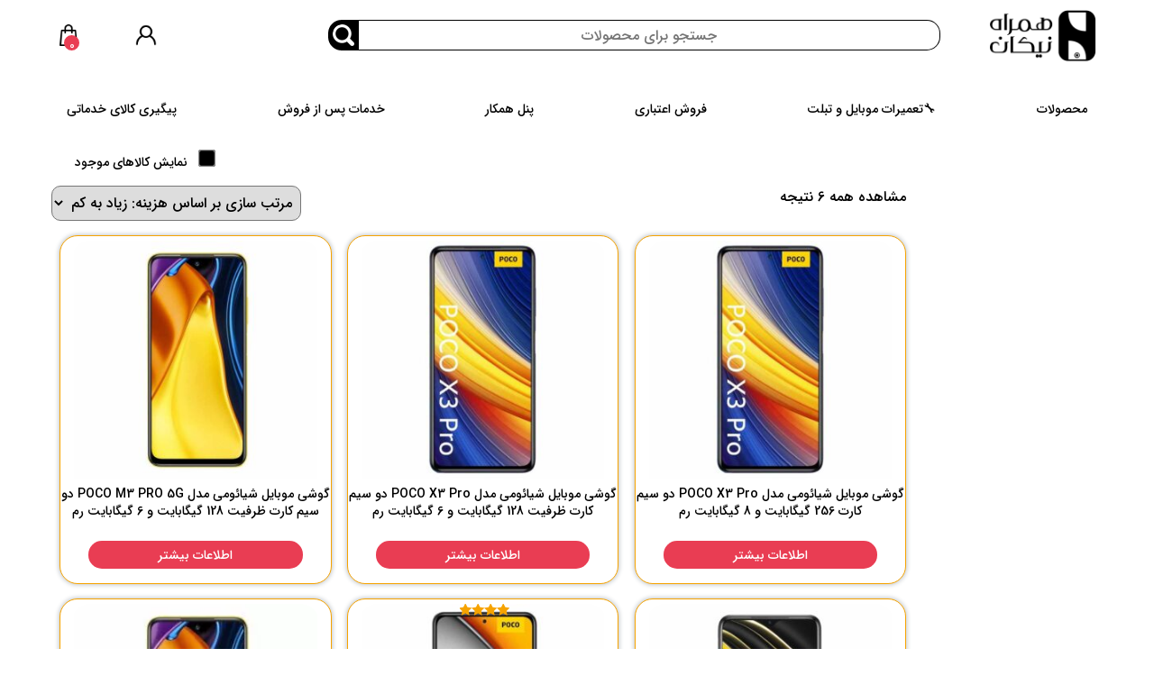

--- FILE ---
content_type: text/html; charset=UTF-8
request_url: https://hamrahnikan.com/product-tag/poco/
body_size: 13433
content:
<!DOCTYPE html>
<html lang="fa">
<head>
<meta name="viewport" content="width=device-width, initial-scale=1.0, user-scalable=no" />
<meta charset="UTF-8">

	<!-- Google Tag Manager -->
<script>(function(w,d,s,l,i){w[l]=w[l]||[];w[l].push({'gtm.start':
new Date().getTime(),event:'gtm.js'});var f=d.getElementsByTagName(s)[0],
j=d.createElement(s),dl=l!='dataLayer'?'&l='+l:'';j.async=true;j.src=
'https://www.googletagmanager.com/gtm.js?id='+i+dl;f.parentNode.insertBefore(j,f);
})(window,document,'script','dataLayer','GTM-W29N2H5');</script>
<!-- End Google Tag Manager -->
	
	<script type='application/ld+json'> 
{
  "@context": "http://www.schema.org",
  "@type": "hamrahnikan",
  "name": "همراه نیکان",
  "description": "فروشگاه موبایل",
  "url" : "https://hamrahnikan.com/",
  "sameAs" : ["https://www.instagram.com/hamrahnikan/"]

 </script>

<script src="https://hamrahnikan.com/wp-content/themes/hamrahnikan/splide.min.js"></script>
<link rel="stylesheet" href="https://hamrahnikan.com/wp-content/themes/hamrahnikan/splide.min.css">
  <link rel="stylesheet" href="https://hamrahnikan.com/wp-content/themes/hamrahnikan/splide-default.min.css">
  
      <link rel="stylesheet" href="https://hamrahnikan.com/wp-content/themes/hamrahnikan/bt.css">
      <link rel="stylesheet" href="https://hamrahnikan.com/wp-content/themes/hamrahnikan/ic.css">
       <link rel="stylesheet" href="https://hamrahnikan.com/wp-content/themes/hamrahnikan/all.min.css">
<meta name='robots' content='index, follow, max-image-preview:large, max-snippet:-1, max-video-preview:-1' />
	<style>img:is([sizes="auto" i], [sizes^="auto," i]) { contain-intrinsic-size: 3000px 1500px }</style>
	
	<!-- This site is optimized with the Yoast SEO Premium plugin v17.9 (Yoast SEO v19.5.1) - https://yoast.com/wordpress/plugins/seo/ -->
	<title>بایگانی‌های POCO - فروشگاه آنلاین همراه نیکان</title>
	<link rel="canonical" href="https://hamrahnikan.com/product-tag/poco/" />
	<meta property="og:locale" content="fa_IR" />
	<meta property="og:type" content="article" />
	<meta property="og:title" content="بایگانی‌های POCO" />
	<meta property="og:url" content="https://hamrahnikan.com/product-tag/poco/" />
	<meta property="og:site_name" content="فروشگاه آنلاین همراه نیکان" />
	<meta name="twitter:card" content="summary_large_image" />
	<script type="application/ld+json" class="yoast-schema-graph">{"@context":"https://schema.org","@graph":[{"@type":"CollectionPage","@id":"https://hamrahnikan.com/product-tag/poco/","url":"https://hamrahnikan.com/product-tag/poco/","name":"بایگانی‌های POCO - فروشگاه آنلاین همراه نیکان","isPartOf":{"@id":"https://hamrahnikan.com/#website"},"primaryImageOfPage":{"@id":"https://hamrahnikan.com/product-tag/poco/#primaryimage"},"image":{"@id":"https://hamrahnikan.com/product-tag/poco/#primaryimage"},"thumbnailUrl":"https://hamrahnikan.com/wp-content/uploads/2021/10/x3pro-3.jpg","breadcrumb":{"@id":"https://hamrahnikan.com/product-tag/poco/#breadcrumb"},"inLanguage":"fa-IR"},{"@type":"ImageObject","inLanguage":"fa-IR","@id":"https://hamrahnikan.com/product-tag/poco/#primaryimage","url":"https://hamrahnikan.com/wp-content/uploads/2021/10/x3pro-3.jpg","contentUrl":"https://hamrahnikan.com/wp-content/uploads/2021/10/x3pro-3.jpg","width":729,"height":720,"caption":"گوشی POCO X3 Pro"},{"@type":"BreadcrumbList","@id":"https://hamrahnikan.com/product-tag/poco/#breadcrumb","itemListElement":[{"@type":"ListItem","position":1,"name":"خانه","item":"https://hamrahnikan.com/"},{"@type":"ListItem","position":2,"name":"POCO"}]},{"@type":"WebSite","@id":"https://hamrahnikan.com/#website","url":"https://hamrahnikan.com/","name":"فروشگاه آنلاین همراه نیکان","description":"واردات گوشی های شیائومی و سامسونگ","publisher":{"@id":"https://hamrahnikan.com/#organization"},"potentialAction":[{"@type":"SearchAction","target":{"@type":"EntryPoint","urlTemplate":"https://hamrahnikan.com/?s={search_term_string}"},"query-input":"required name=search_term_string"}],"inLanguage":"fa-IR"},{"@type":"Organization","@id":"https://hamrahnikan.com/#organization","name":"فروشگاه آنلاین همراه نیکان","url":"https://hamrahnikan.com/","sameAs":["https://www.instagram.com/hamrahnikan/"],"logo":{"@type":"ImageObject","inLanguage":"fa-IR","@id":"https://hamrahnikan.com/#/schema/logo/image/","url":"https://hamrahnikan.com/wp-content/uploads/2022/03/logo_hamrahnikan-1.png","contentUrl":"https://hamrahnikan.com/wp-content/uploads/2022/03/logo_hamrahnikan-1.png","width":200,"height":105,"caption":"فروشگاه آنلاین همراه نیکان"},"image":{"@id":"https://hamrahnikan.com/#/schema/logo/image/"}}]}</script>
	<!-- / Yoast SEO Premium plugin. -->


<link rel="alternate" type="application/rss+xml" title="خوراک فروشگاه آنلاین همراه نیکان &raquo; POCO برچسب" href="https://hamrahnikan.com/product-tag/poco/feed/" />
<script type="text/javascript">
/* <![CDATA[ */
window._wpemojiSettings = {"baseUrl":"https:\/\/s.w.org\/images\/core\/emoji\/16.0.1\/72x72\/","ext":".png","svgUrl":"https:\/\/s.w.org\/images\/core\/emoji\/16.0.1\/svg\/","svgExt":".svg","source":{"concatemoji":"https:\/\/hamrahnikan.com\/wp-includes\/js\/wp-emoji-release.min.js?ver=6.8.2"}};
/*! This file is auto-generated */
!function(s,n){var o,i,e;function c(e){try{var t={supportTests:e,timestamp:(new Date).valueOf()};sessionStorage.setItem(o,JSON.stringify(t))}catch(e){}}function p(e,t,n){e.clearRect(0,0,e.canvas.width,e.canvas.height),e.fillText(t,0,0);var t=new Uint32Array(e.getImageData(0,0,e.canvas.width,e.canvas.height).data),a=(e.clearRect(0,0,e.canvas.width,e.canvas.height),e.fillText(n,0,0),new Uint32Array(e.getImageData(0,0,e.canvas.width,e.canvas.height).data));return t.every(function(e,t){return e===a[t]})}function u(e,t){e.clearRect(0,0,e.canvas.width,e.canvas.height),e.fillText(t,0,0);for(var n=e.getImageData(16,16,1,1),a=0;a<n.data.length;a++)if(0!==n.data[a])return!1;return!0}function f(e,t,n,a){switch(t){case"flag":return n(e,"\ud83c\udff3\ufe0f\u200d\u26a7\ufe0f","\ud83c\udff3\ufe0f\u200b\u26a7\ufe0f")?!1:!n(e,"\ud83c\udde8\ud83c\uddf6","\ud83c\udde8\u200b\ud83c\uddf6")&&!n(e,"\ud83c\udff4\udb40\udc67\udb40\udc62\udb40\udc65\udb40\udc6e\udb40\udc67\udb40\udc7f","\ud83c\udff4\u200b\udb40\udc67\u200b\udb40\udc62\u200b\udb40\udc65\u200b\udb40\udc6e\u200b\udb40\udc67\u200b\udb40\udc7f");case"emoji":return!a(e,"\ud83e\udedf")}return!1}function g(e,t,n,a){var r="undefined"!=typeof WorkerGlobalScope&&self instanceof WorkerGlobalScope?new OffscreenCanvas(300,150):s.createElement("canvas"),o=r.getContext("2d",{willReadFrequently:!0}),i=(o.textBaseline="top",o.font="600 32px Arial",{});return e.forEach(function(e){i[e]=t(o,e,n,a)}),i}function t(e){var t=s.createElement("script");t.src=e,t.defer=!0,s.head.appendChild(t)}"undefined"!=typeof Promise&&(o="wpEmojiSettingsSupports",i=["flag","emoji"],n.supports={everything:!0,everythingExceptFlag:!0},e=new Promise(function(e){s.addEventListener("DOMContentLoaded",e,{once:!0})}),new Promise(function(t){var n=function(){try{var e=JSON.parse(sessionStorage.getItem(o));if("object"==typeof e&&"number"==typeof e.timestamp&&(new Date).valueOf()<e.timestamp+604800&&"object"==typeof e.supportTests)return e.supportTests}catch(e){}return null}();if(!n){if("undefined"!=typeof Worker&&"undefined"!=typeof OffscreenCanvas&&"undefined"!=typeof URL&&URL.createObjectURL&&"undefined"!=typeof Blob)try{var e="postMessage("+g.toString()+"("+[JSON.stringify(i),f.toString(),p.toString(),u.toString()].join(",")+"));",a=new Blob([e],{type:"text/javascript"}),r=new Worker(URL.createObjectURL(a),{name:"wpTestEmojiSupports"});return void(r.onmessage=function(e){c(n=e.data),r.terminate(),t(n)})}catch(e){}c(n=g(i,f,p,u))}t(n)}).then(function(e){for(var t in e)n.supports[t]=e[t],n.supports.everything=n.supports.everything&&n.supports[t],"flag"!==t&&(n.supports.everythingExceptFlag=n.supports.everythingExceptFlag&&n.supports[t]);n.supports.everythingExceptFlag=n.supports.everythingExceptFlag&&!n.supports.flag,n.DOMReady=!1,n.readyCallback=function(){n.DOMReady=!0}}).then(function(){return e}).then(function(){var e;n.supports.everything||(n.readyCallback(),(e=n.source||{}).concatemoji?t(e.concatemoji):e.wpemoji&&e.twemoji&&(t(e.twemoji),t(e.wpemoji)))}))}((window,document),window._wpemojiSettings);
/* ]]> */
</script>
<style id='wp-emoji-styles-inline-css' type='text/css'>

	img.wp-smiley, img.emoji {
		display: inline !important;
		border: none !important;
		box-shadow: none !important;
		height: 1em !important;
		width: 1em !important;
		margin: 0 0.07em !important;
		vertical-align: -0.1em !important;
		background: none !important;
		padding: 0 !important;
	}
</style>
<link rel='stylesheet' id='wp-block-library-rtl-css' href='https://hamrahnikan.com/wp-includes/css/dist/block-library/style-rtl.min.css?ver=6.8.2' type='text/css' media='all' />
<style id='classic-theme-styles-inline-css' type='text/css'>
/*! This file is auto-generated */
.wp-block-button__link{color:#fff;background-color:#32373c;border-radius:9999px;box-shadow:none;text-decoration:none;padding:calc(.667em + 2px) calc(1.333em + 2px);font-size:1.125em}.wp-block-file__button{background:#32373c;color:#fff;text-decoration:none}
</style>
<link rel='stylesheet' id='wc-blocks-vendors-style-css' href='https://hamrahnikan.com/wp-content/plugins/woocommerce/packages/woocommerce-blocks/build/wc-blocks-vendors-style.css?ver=8.0.0' type='text/css' media='all' />
<link rel='stylesheet' id='wc-blocks-style-rtl-css' href='https://hamrahnikan.com/wp-content/plugins/woocommerce/packages/woocommerce-blocks/build/wc-blocks-style-rtl.css?ver=8.0.0' type='text/css' media='all' />
<style id='global-styles-inline-css' type='text/css'>
:root{--wp--preset--aspect-ratio--square: 1;--wp--preset--aspect-ratio--4-3: 4/3;--wp--preset--aspect-ratio--3-4: 3/4;--wp--preset--aspect-ratio--3-2: 3/2;--wp--preset--aspect-ratio--2-3: 2/3;--wp--preset--aspect-ratio--16-9: 16/9;--wp--preset--aspect-ratio--9-16: 9/16;--wp--preset--color--black: #000000;--wp--preset--color--cyan-bluish-gray: #abb8c3;--wp--preset--color--white: #ffffff;--wp--preset--color--pale-pink: #f78da7;--wp--preset--color--vivid-red: #cf2e2e;--wp--preset--color--luminous-vivid-orange: #ff6900;--wp--preset--color--luminous-vivid-amber: #fcb900;--wp--preset--color--light-green-cyan: #7bdcb5;--wp--preset--color--vivid-green-cyan: #00d084;--wp--preset--color--pale-cyan-blue: #8ed1fc;--wp--preset--color--vivid-cyan-blue: #0693e3;--wp--preset--color--vivid-purple: #9b51e0;--wp--preset--gradient--vivid-cyan-blue-to-vivid-purple: linear-gradient(135deg,rgba(6,147,227,1) 0%,rgb(155,81,224) 100%);--wp--preset--gradient--light-green-cyan-to-vivid-green-cyan: linear-gradient(135deg,rgb(122,220,180) 0%,rgb(0,208,130) 100%);--wp--preset--gradient--luminous-vivid-amber-to-luminous-vivid-orange: linear-gradient(135deg,rgba(252,185,0,1) 0%,rgba(255,105,0,1) 100%);--wp--preset--gradient--luminous-vivid-orange-to-vivid-red: linear-gradient(135deg,rgba(255,105,0,1) 0%,rgb(207,46,46) 100%);--wp--preset--gradient--very-light-gray-to-cyan-bluish-gray: linear-gradient(135deg,rgb(238,238,238) 0%,rgb(169,184,195) 100%);--wp--preset--gradient--cool-to-warm-spectrum: linear-gradient(135deg,rgb(74,234,220) 0%,rgb(151,120,209) 20%,rgb(207,42,186) 40%,rgb(238,44,130) 60%,rgb(251,105,98) 80%,rgb(254,248,76) 100%);--wp--preset--gradient--blush-light-purple: linear-gradient(135deg,rgb(255,206,236) 0%,rgb(152,150,240) 100%);--wp--preset--gradient--blush-bordeaux: linear-gradient(135deg,rgb(254,205,165) 0%,rgb(254,45,45) 50%,rgb(107,0,62) 100%);--wp--preset--gradient--luminous-dusk: linear-gradient(135deg,rgb(255,203,112) 0%,rgb(199,81,192) 50%,rgb(65,88,208) 100%);--wp--preset--gradient--pale-ocean: linear-gradient(135deg,rgb(255,245,203) 0%,rgb(182,227,212) 50%,rgb(51,167,181) 100%);--wp--preset--gradient--electric-grass: linear-gradient(135deg,rgb(202,248,128) 0%,rgb(113,206,126) 100%);--wp--preset--gradient--midnight: linear-gradient(135deg,rgb(2,3,129) 0%,rgb(40,116,252) 100%);--wp--preset--font-size--small: 13px;--wp--preset--font-size--medium: 20px;--wp--preset--font-size--large: 36px;--wp--preset--font-size--x-large: 42px;--wp--preset--spacing--20: 0.44rem;--wp--preset--spacing--30: 0.67rem;--wp--preset--spacing--40: 1rem;--wp--preset--spacing--50: 1.5rem;--wp--preset--spacing--60: 2.25rem;--wp--preset--spacing--70: 3.38rem;--wp--preset--spacing--80: 5.06rem;--wp--preset--shadow--natural: 6px 6px 9px rgba(0, 0, 0, 0.2);--wp--preset--shadow--deep: 12px 12px 50px rgba(0, 0, 0, 0.4);--wp--preset--shadow--sharp: 6px 6px 0px rgba(0, 0, 0, 0.2);--wp--preset--shadow--outlined: 6px 6px 0px -3px rgba(255, 255, 255, 1), 6px 6px rgba(0, 0, 0, 1);--wp--preset--shadow--crisp: 6px 6px 0px rgba(0, 0, 0, 1);}:where(.is-layout-flex){gap: 0.5em;}:where(.is-layout-grid){gap: 0.5em;}body .is-layout-flex{display: flex;}.is-layout-flex{flex-wrap: wrap;align-items: center;}.is-layout-flex > :is(*, div){margin: 0;}body .is-layout-grid{display: grid;}.is-layout-grid > :is(*, div){margin: 0;}:where(.wp-block-columns.is-layout-flex){gap: 2em;}:where(.wp-block-columns.is-layout-grid){gap: 2em;}:where(.wp-block-post-template.is-layout-flex){gap: 1.25em;}:where(.wp-block-post-template.is-layout-grid){gap: 1.25em;}.has-black-color{color: var(--wp--preset--color--black) !important;}.has-cyan-bluish-gray-color{color: var(--wp--preset--color--cyan-bluish-gray) !important;}.has-white-color{color: var(--wp--preset--color--white) !important;}.has-pale-pink-color{color: var(--wp--preset--color--pale-pink) !important;}.has-vivid-red-color{color: var(--wp--preset--color--vivid-red) !important;}.has-luminous-vivid-orange-color{color: var(--wp--preset--color--luminous-vivid-orange) !important;}.has-luminous-vivid-amber-color{color: var(--wp--preset--color--luminous-vivid-amber) !important;}.has-light-green-cyan-color{color: var(--wp--preset--color--light-green-cyan) !important;}.has-vivid-green-cyan-color{color: var(--wp--preset--color--vivid-green-cyan) !important;}.has-pale-cyan-blue-color{color: var(--wp--preset--color--pale-cyan-blue) !important;}.has-vivid-cyan-blue-color{color: var(--wp--preset--color--vivid-cyan-blue) !important;}.has-vivid-purple-color{color: var(--wp--preset--color--vivid-purple) !important;}.has-black-background-color{background-color: var(--wp--preset--color--black) !important;}.has-cyan-bluish-gray-background-color{background-color: var(--wp--preset--color--cyan-bluish-gray) !important;}.has-white-background-color{background-color: var(--wp--preset--color--white) !important;}.has-pale-pink-background-color{background-color: var(--wp--preset--color--pale-pink) !important;}.has-vivid-red-background-color{background-color: var(--wp--preset--color--vivid-red) !important;}.has-luminous-vivid-orange-background-color{background-color: var(--wp--preset--color--luminous-vivid-orange) !important;}.has-luminous-vivid-amber-background-color{background-color: var(--wp--preset--color--luminous-vivid-amber) !important;}.has-light-green-cyan-background-color{background-color: var(--wp--preset--color--light-green-cyan) !important;}.has-vivid-green-cyan-background-color{background-color: var(--wp--preset--color--vivid-green-cyan) !important;}.has-pale-cyan-blue-background-color{background-color: var(--wp--preset--color--pale-cyan-blue) !important;}.has-vivid-cyan-blue-background-color{background-color: var(--wp--preset--color--vivid-cyan-blue) !important;}.has-vivid-purple-background-color{background-color: var(--wp--preset--color--vivid-purple) !important;}.has-black-border-color{border-color: var(--wp--preset--color--black) !important;}.has-cyan-bluish-gray-border-color{border-color: var(--wp--preset--color--cyan-bluish-gray) !important;}.has-white-border-color{border-color: var(--wp--preset--color--white) !important;}.has-pale-pink-border-color{border-color: var(--wp--preset--color--pale-pink) !important;}.has-vivid-red-border-color{border-color: var(--wp--preset--color--vivid-red) !important;}.has-luminous-vivid-orange-border-color{border-color: var(--wp--preset--color--luminous-vivid-orange) !important;}.has-luminous-vivid-amber-border-color{border-color: var(--wp--preset--color--luminous-vivid-amber) !important;}.has-light-green-cyan-border-color{border-color: var(--wp--preset--color--light-green-cyan) !important;}.has-vivid-green-cyan-border-color{border-color: var(--wp--preset--color--vivid-green-cyan) !important;}.has-pale-cyan-blue-border-color{border-color: var(--wp--preset--color--pale-cyan-blue) !important;}.has-vivid-cyan-blue-border-color{border-color: var(--wp--preset--color--vivid-cyan-blue) !important;}.has-vivid-purple-border-color{border-color: var(--wp--preset--color--vivid-purple) !important;}.has-vivid-cyan-blue-to-vivid-purple-gradient-background{background: var(--wp--preset--gradient--vivid-cyan-blue-to-vivid-purple) !important;}.has-light-green-cyan-to-vivid-green-cyan-gradient-background{background: var(--wp--preset--gradient--light-green-cyan-to-vivid-green-cyan) !important;}.has-luminous-vivid-amber-to-luminous-vivid-orange-gradient-background{background: var(--wp--preset--gradient--luminous-vivid-amber-to-luminous-vivid-orange) !important;}.has-luminous-vivid-orange-to-vivid-red-gradient-background{background: var(--wp--preset--gradient--luminous-vivid-orange-to-vivid-red) !important;}.has-very-light-gray-to-cyan-bluish-gray-gradient-background{background: var(--wp--preset--gradient--very-light-gray-to-cyan-bluish-gray) !important;}.has-cool-to-warm-spectrum-gradient-background{background: var(--wp--preset--gradient--cool-to-warm-spectrum) !important;}.has-blush-light-purple-gradient-background{background: var(--wp--preset--gradient--blush-light-purple) !important;}.has-blush-bordeaux-gradient-background{background: var(--wp--preset--gradient--blush-bordeaux) !important;}.has-luminous-dusk-gradient-background{background: var(--wp--preset--gradient--luminous-dusk) !important;}.has-pale-ocean-gradient-background{background: var(--wp--preset--gradient--pale-ocean) !important;}.has-electric-grass-gradient-background{background: var(--wp--preset--gradient--electric-grass) !important;}.has-midnight-gradient-background{background: var(--wp--preset--gradient--midnight) !important;}.has-small-font-size{font-size: var(--wp--preset--font-size--small) !important;}.has-medium-font-size{font-size: var(--wp--preset--font-size--medium) !important;}.has-large-font-size{font-size: var(--wp--preset--font-size--large) !important;}.has-x-large-font-size{font-size: var(--wp--preset--font-size--x-large) !important;}
:where(.wp-block-post-template.is-layout-flex){gap: 1.25em;}:where(.wp-block-post-template.is-layout-grid){gap: 1.25em;}
:where(.wp-block-columns.is-layout-flex){gap: 2em;}:where(.wp-block-columns.is-layout-grid){gap: 2em;}
:root :where(.wp-block-pullquote){font-size: 1.5em;line-height: 1.6;}
</style>
<link rel='stylesheet' id='woocommerce-layout-rtl-css' href='https://hamrahnikan.com/wp-content/plugins/woocommerce/assets/css/woocommerce-layout-rtl.css?ver=6.8.0' type='text/css' media='all' />
<link rel='stylesheet' id='woocommerce-smallscreen-rtl-css' href='https://hamrahnikan.com/wp-content/plugins/woocommerce/assets/css/woocommerce-smallscreen-rtl.css?ver=6.8.0' type='text/css' media='only screen and (max-width: 768px)' />
<link rel='stylesheet' id='woocommerce-general-rtl-css' href='https://hamrahnikan.com/wp-content/plugins/woocommerce/assets/css/woocommerce-rtl.css?ver=6.8.0' type='text/css' media='all' />
<style id='woocommerce-inline-inline-css' type='text/css'>
.woocommerce form .form-row .required { visibility: visible; }
</style>
<link rel='stylesheet' id='main-style-css' href='https://hamrahnikan.com/wp-content/themes/hamrahnikan/style.css?ver=6.8.2' type='text/css' media='all' />
<script type="text/javascript" src="https://hamrahnikan.com/wp-includes/js/jquery/jquery.min.js?ver=3.7.1" id="jquery-core-js"></script>
<script type="text/javascript" src="https://hamrahnikan.com/wp-includes/js/jquery/jquery-migrate.min.js?ver=3.4.1" id="jquery-migrate-js"></script>
<script type="text/javascript" src="https://hamrahnikan.com/wp-content/themes/hamrahnikan/js.js?ver=6.8.2" id="js-script-js"></script>
<script type="text/javascript" src="https://hamrahnikan.com/wp-content/themes/hamrahnikan/index.js?ver=1" id="hamrah-index-js"></script>
<link rel="https://api.w.org/" href="https://hamrahnikan.com/wp-json/" /><link rel="alternate" title="JSON" type="application/json" href="https://hamrahnikan.com/wp-json/wp/v2/product_tag/2065" /><link rel="EditURI" type="application/rsd+xml" title="RSD" href="https://hamrahnikan.com/xmlrpc.php?rsd" />
<meta name="generator" content="WordPress 6.8.2" />
<meta name="generator" content="WooCommerce 6.8.0" />
        <script>
             var ajaxurl = "https://hamrahnikan.com/wp-admin/admin-ajax.php";
        </script>
    	<noscript><style>.woocommerce-product-gallery{ opacity: 1 !important; }</style></noscript>
	<link rel="icon" href="https://hamrahnikan.com/wp-content/uploads/2022/03/hamrahnikan-logo-100x100.png" sizes="32x32" />
<link rel="icon" href="https://hamrahnikan.com/wp-content/uploads/2022/03/hamrahnikan-logo-300x300.png" sizes="192x192" />
<link rel="apple-touch-icon" href="https://hamrahnikan.com/wp-content/uploads/2022/03/hamrahnikan-logo-300x300.png" />
<meta name="msapplication-TileImage" content="https://hamrahnikan.com/wp-content/uploads/2022/03/hamrahnikan-logo-300x300.png" />
		<style type="text/css" id="wp-custom-css">
			.aligncenter{
	  clear: both;
    display: block;
    margin-left: auto;
    margin-right: auto;
}
.blog-post .red{
	color:black !important;
}

.top-nav-contact a{
	direction:ltr;
}
.top-nav-contact img{
	width:23px;
	margin:0px 50px 0px 0px !important;
	padding-left:0px;
}
.top-nav-contact a span{
	margin-right:14px !important;
	font-size:16px;
	direction:ltr;
}
.single-post-blog{
	display:block !important;
}
@media only screen and (max-width: 768px)
{
.postimgbox img{
	max-height:190px;
}
}

.select2-container .select2-selection--single{
	height:50px !important
}
.woocommerce ul.products li.product .woocommerce-loop-category__title, .woocommerce ul.products li.product .woocommerce-loop-product__title, .woocommerce ul.products li.product h3{
	font-size: 14px !important;
    line-height: 1.4em !important;
    font-weight: normal !important;
}
.cwgstock_button{
	background: #ff0000;
	height: 50px;
	max-width:200px;
	margin-right:60px;
	font-family: "iransans";
}
.cwginstock-panel-body input[type=text], .cwginstock-panel-body input[type=email]{
	max-width: 220px;
    height: 50px;
	margin-right:100px;
}
@media only screen and (max-width: 1080px){
	.cwgstock_button{
	background: #ff0000;
	height: 50px;
	max-width:200px;
		margin:0px;
		    font-family:"iransans";
	
}
.cwginstock-panel-body input[type=text], .cwginstock-panel-body input[type=email]{
	max-width: 220px;
    height: 50px;
	margin:0px;
}
}
.sms-notif-form{
	    background: #d3d3d3;
    padding: 0px;
    font-size: 16px;
    border-radius: 5px;
  position: relative;
}
.sms-notif-enable-p{
/*position: relative;*/
    background: #9c9a9a;
    padding: 5px;
    border-radius: 5px;
    color: white;
    font-size: 15px;
}
.sms-notif-mobile{
	text-align: center !important;
    direction: ltr;
    margin-top: 5px;
    height: 50px;
}
.sms-notif-content{
	text-align:center;
	padding:10px
}
.menu-item-has-children:after{
	display:none;
}
/*.woocommerce-message{
	display:inline-flex !important;
    height: 70px;
    font-size: 13px;
}*/		</style>
		  
<!-- JavaScript Bundle with Popper -->
<script src="https://cdn.jsdelivr.net/npm/bootstrap@5.2.0/dist/js/bootstrap.bundle.min.js" integrity="sha384-A3rJD856KowSb7dwlZdYEkO39Gagi7vIsF0jrRAoQmDKKtQBHUuLZ9AsSv4jD4Xa" crossorigin="anonymous"></script>
</head>
<body data-rsssl=1>
<header>

    
<div class="main-header">
    
<div class="logobox"><a href="https://hamrahnikan.com"><img src="https://hamrahnikan.com/wp-content/uploads/2022/08/logo-hamrahnikan-header-250x122-1.webp"></a></div>
<div class="searchbox">
    
      <form id="searchform" role="search" method="get" action="https://hamrahnikan.com/shop/">

    <div class="searchinput">
        <input name="s" id="searchin" type="text" value="" placeholder="جستجو برای محصولات">
              
       <button type="submit"> <img   src='https://hamrahnikan.com/wp-content/themes/hamrahnikan/images/search.png' alt="search"></button>
        
        
    </div>
    </form>
    

</div>

        <div class="logincart">
    

    <div class="thricon">
       
      <a  class="cart-link" href="https://hamrahnikan.com/my-account/"> <img src="https://hamrahnikan.com/wp-content/themes/hamrahnikan/images/account.png"> </a>
  <a class="cart-link" href="https://hamrahnikan.com/cart/"><img src="https://hamrahnikan.com/wp-content/themes/hamrahnikan/images/shopping-bag.png"><span>0</span></a>   



        
        
    </div>
    </div>
    
</div>
    
<div class="menubt" onclick="show_menu()"><img src="https://hamrahnikan.com/wp-content/themes/hamrahnikan/images/menu.png"><span>منو</span></div>

<div class="menubox">
    
    
<div class="header-menu">
    
    
    <div class="menu-%d9%85%d9%86%d9%88%db%8c-%d8%a7%d8%b5%d9%84%db%8c-container"><ul id="menu-header" class="main-menu"><li id="menu-item-4682" class="menu-item menu-item-type-custom menu-item-object-custom menu-item-has-children menu-item-4682"><a href="https://hamrahnikan.com/shop">محصولات</a>
<ul class="sub-menu">
	<li id="menu-item-4684" class="menu-item menu-item-type-custom menu-item-object-custom menu-item-4684"><a href="https://hamrahnikan.com/product-category/%d8%b4%db%8c%d8%a7%d8%a6%d9%88%d9%85%db%8c/">شیائومی</a></li>
	<li id="menu-item-4686" class="menu-item menu-item-type-custom menu-item-object-custom menu-item-4686"><a href="https://hamrahnikan.com/product-category/%d8%b3%d8%a7%d9%85%d8%b3%d9%88%d9%86%da%af-%d9%85%d9%88%d8%a8%d8%a7%db%8c%d9%84/">سامسونگ</a></li>
	<li id="menu-item-4685" class="menu-item menu-item-type-custom menu-item-object-custom menu-item-4685"><a href="https://hamrahnikan.com/product-category/%d8%a7%d9%be%d9%84/">اپل</a></li>
	<li id="menu-item-16188" class="menu-item menu-item-type-taxonomy menu-item-object-product_cat menu-item-16188"><a href="https://hamrahnikan.com/product-category/speaker/">اسپیکر</a></li>
	<li id="menu-item-16189" class="menu-item menu-item-type-taxonomy menu-item-object-product_cat menu-item-16189"><a href="https://hamrahnikan.com/product-category/%d8%aa%d8%ac%d9%87%db%8c%d8%b2%d8%a7%d8%aa-%d8%ac%d8%a7%d9%86%d8%a8%db%8c/headphone/">هدفون</a></li>
	<li id="menu-item-16190" class="menu-item menu-item-type-taxonomy menu-item-object-product_cat menu-item-16190"><a href="https://hamrahnikan.com/product-category/%d8%aa%d8%ac%d9%87%db%8c%d8%b2%d8%a7%d8%aa-%d8%ac%d8%a7%d9%86%d8%a8%db%8c/%d9%85%da%86-%d8%a8%d9%86%d8%af/">مچ بند</a></li>
</ul>
</li>
<li id="menu-item-4986" class="menu-item menu-item-type-custom menu-item-object-custom menu-item-4986"><a href="https://hamrahnikan.com/repair/">‍🔧تعمیرات موبایل و تبلت</a></li>
<li id="menu-item-13064" class="menu-item menu-item-type-custom menu-item-object-custom menu-item-13064"><a href="https://hamrahnikan.com/credit/">فروش اعتباری</a></li>
<li id="menu-item-13065" class="menu-item menu-item-type-custom menu-item-object-custom menu-item-13065"><a href="https://www.reseller.hamrahnikan.com/">پنل همکار</a></li>
<li id="menu-item-15708" class="menu-item menu-item-type-custom menu-item-object-custom menu-item-has-children menu-item-15708"><a href="#">خدمات پس از فروش</a>
<ul class="sub-menu">
	<li id="menu-item-17111" class="menu-item menu-item-type-custom menu-item-object-custom menu-item-17111"><a href="https://hamrahnikan.com/%d9%85%d9%86%d8%b4%d9%88%d8%b1-%d8%ad%d9%82%d9%88%d9%82-%d9%85%d8%b4%d8%aa%d8%b1%db%8c%d8%a7%d9%86/">منشور حقوق مشتریان</a></li>
	<li id="menu-item-15709" class="menu-item menu-item-type-post_type menu-item-object-page menu-item-15709"><a href="https://hamrahnikan.com/%d8%ae%d8%af%d9%85%d8%a7%d8%aa-%da%af%d8%a7%d8%b1%d8%a7%d9%86%d8%aa%db%8c-%d9%87%d9%85%d8%b1%d8%a7%d9%87-%d9%86%db%8c%da%a9%d8%a7%d9%86/">شرایط گارانتی</a></li>
	<li id="menu-item-17036" class="menu-item menu-item-type-post_type menu-item-object-page menu-item-17036"><a href="https://hamrahnikan.com/opinion-poll/">نظرسنجی</a></li>
	<li id="menu-item-17035" class="menu-item menu-item-type-post_type menu-item-object-page menu-item-17035"><a href="https://hamrahnikan.com/%d9%81%d8%b1%d9%85-%d8%b7%d8%b1%d8%ad-%d8%b4%da%a9%d8%a7%db%8c%d8%aa-%d9%85%d8%b4%d8%aa%d8%b1%db%8c%d8%a7%d9%86/">شکایات</a></li>
	<li id="menu-item-17112" class="menu-item menu-item-type-custom menu-item-object-custom menu-item-17112"><a href="https://hamrahnikan.com/%d9%86%d9%85%d8%a7%db%8c%d9%86%d8%af%da%af%d8%a7%d9%86/">نمایندگان</a></li>
</ul>
</li>
<li id="menu-item-15478" class="menu-item menu-item-type-post_type menu-item-object-page menu-item-15478"><a href="https://hamrahnikan.com/services/">پیگیری کالای خدماتی</a></li>
</ul></div></div>

    
    
</div>
    
    
    
</header>    





<div class="woocommerce withsidebar">
          <div class="section-one">  
			
			
			
				<div class="woocommerce-notices-wrapper"></div>    <div class="stockfilter">
    <label>  نمایش کالاهای موجود </label>
    <input type="checkbox" onclick="stock_filter()"  >
    </div>
    <p class="woocommerce-result-count">
	مشاهده همه 6 نتیجه</p>
<form class="woocommerce-ordering" method="get">
	<select name="orderby" class="orderby" aria-label="سفارش خرید">
					<option value="popularity" >مرتب سازی بر اساس محبوبیت</option>
					<option value="rating" >مرتب سازی بر اساس میانگین رتبه</option>
					<option value="date" >مرتب سازی بر اساس جدیدترین</option>
					<option value="price" >مرتب سازی بر اساس هزینه: کم به زیاد</option>
					<option value="price-desc"  selected='selected'>مرتب سازی بر اساس هزینه: زیاد به کم</option>
			</select>
	<input type="hidden" name="paged" value="1" />
	</form>

				
<ul class="products columns-3">

																					<li class="product type-product post-4897 status-publish first outofstock product_cat-910 product_tag-poco product_tag-xiaomi product_tag-xiaomi-poco-x3-pro has-post-thumbnail sold-individually shipping-taxable product-type-variable">
	<a href="https://hamrahnikan.com/product/xiaomi-poco-x3-pro-256gb-8gb-ram/" class="woocommerce-LoopProduct-link woocommerce-loop-product__link"><img width="300" height="296" src="https://hamrahnikan.com/wp-content/uploads/2021/10/x3pro-3-300x296.jpg" class="attachment-woocommerce_thumbnail size-woocommerce_thumbnail" alt="گوشی POCO X3 Pro" decoding="async" fetchpriority="high" srcset="https://hamrahnikan.com/wp-content/uploads/2021/10/x3pro-3-300x296.jpg 300w, https://hamrahnikan.com/wp-content/uploads/2021/10/x3pro-3-100x100.jpg 100w, https://hamrahnikan.com/wp-content/uploads/2021/10/x3pro-3-600x593.jpg 600w, https://hamrahnikan.com/wp-content/uploads/2021/10/x3pro-3-80x80.jpg 80w, https://hamrahnikan.com/wp-content/uploads/2021/10/x3pro-3.jpg 729w" sizes="(max-width: 300px) 100vw, 300px" /><h2 class="woocommerce-loop-product__title">گوشی موبایل شیائومی مدل POCO X3 Pro دو سیم‌ کارت 256 گیگابایت و 8 گیگابایت رم</h2>
</a><a href="https://hamrahnikan.com/product/xiaomi-poco-x3-pro-256gb-8gb-ram/" data-quantity="1" class="button product_type_variable" data-product_id="4897" data-product_sku="" aria-label="انتخاب گزینه ها برای &ldquo;گوشی موبایل شیائومی مدل POCO X3 Pro دو سیم‌ کارت 256 گیگابایت و 8 گیگابایت رم&rdquo;" rel="nofollow">اطلاعات بیشتر</a></li>
																	<li class="product type-product post-3703 status-publish outofstock product_cat-pocco product_cat-910 product_tag-poco product_tag-xiaomi product_tag-xiaomi-poco-x3-pro has-post-thumbnail sold-individually shipping-taxable product-type-variable has-default-attributes">
	<a href="https://hamrahnikan.com/product/xiaomi-poco-x3-pro-128gb/" class="woocommerce-LoopProduct-link woocommerce-loop-product__link"><img width="300" height="296" src="https://hamrahnikan.com/wp-content/uploads/2021/10/x3pro-3-300x296.jpg" class="attachment-woocommerce_thumbnail size-woocommerce_thumbnail" alt="گوشی POCO X3 Pro" decoding="async" srcset="https://hamrahnikan.com/wp-content/uploads/2021/10/x3pro-3-300x296.jpg 300w, https://hamrahnikan.com/wp-content/uploads/2021/10/x3pro-3-100x100.jpg 100w, https://hamrahnikan.com/wp-content/uploads/2021/10/x3pro-3-600x593.jpg 600w, https://hamrahnikan.com/wp-content/uploads/2021/10/x3pro-3-80x80.jpg 80w, https://hamrahnikan.com/wp-content/uploads/2021/10/x3pro-3.jpg 729w" sizes="(max-width: 300px) 100vw, 300px" /><h2 class="woocommerce-loop-product__title">گوشی موبایل شیائومی مدل POCO X3 Pro  دو سیم‌ کارت ظرفیت 128 گیگابایت و 6 گیگابایت رم</h2>
</a><a href="https://hamrahnikan.com/product/xiaomi-poco-x3-pro-128gb/" data-quantity="1" class="button product_type_variable" data-product_id="3703" data-product_sku="" aria-label="انتخاب گزینه ها برای &ldquo;گوشی موبایل شیائومی مدل POCO X3 Pro  دو سیم‌ کارت ظرفیت 128 گیگابایت و 6 گیگابایت رم&rdquo;" rel="nofollow">اطلاعات بیشتر</a></li>
																	<li class="product type-product post-3287 status-publish last outofstock product_cat-pocco product_cat-910 product_tag-poco product_tag-xiaomi product_tag-xiaomi-poco-m3-pro-5g has-post-thumbnail sold-individually shipping-taxable product-type-variable">
	<a href="https://hamrahnikan.com/product/xiaomi-poco-m3-pro-5g-128gb/" class="woocommerce-LoopProduct-link woocommerce-loop-product__link"><img width="300" height="296" src="https://hamrahnikan.com/wp-content/uploads/2021/07/m3pro-300x296.jpg" class="attachment-woocommerce_thumbnail size-woocommerce_thumbnail" alt="Xiaomi POCO M3 PRO 5G" decoding="async" srcset="https://hamrahnikan.com/wp-content/uploads/2021/07/m3pro-300x296.jpg 300w, https://hamrahnikan.com/wp-content/uploads/2021/07/m3pro-100x100.jpg 100w, https://hamrahnikan.com/wp-content/uploads/2021/07/m3pro-600x593.jpg 600w, https://hamrahnikan.com/wp-content/uploads/2021/07/m3pro-80x80.jpg 80w, https://hamrahnikan.com/wp-content/uploads/2021/07/m3pro.jpg 729w" sizes="(max-width: 300px) 100vw, 300px" /><h2 class="woocommerce-loop-product__title">گوشی موبایل شیائومی مدل POCO M3 PRO 5G دو سیم‌ کارت ظرفیت 128 گیگابایت و 6 گیگابایت رم</h2>
</a><a href="https://hamrahnikan.com/product/xiaomi-poco-m3-pro-5g-128gb/" data-quantity="1" class="button product_type_variable" data-product_id="3287" data-product_sku="" aria-label="انتخاب گزینه ها برای &ldquo;گوشی موبایل شیائومی مدل POCO M3 PRO 5G دو سیم‌ کارت ظرفیت 128 گیگابایت و 6 گیگابایت رم&rdquo;" rel="nofollow">اطلاعات بیشتر</a></li>
																	<li class="product type-product post-2043 status-publish first outofstock product_cat-pocco product_cat-910 product_tag-poco product_tag-xiaomi product_tag-xiaomi-poco-m3 has-post-thumbnail sold-individually shipping-taxable product-type-variable has-default-attributes">
	<a href="https://hamrahnikan.com/product/xiaomi-poco-m3/" class="woocommerce-LoopProduct-link woocommerce-loop-product__link"><img width="300" height="296" src="https://hamrahnikan.com/wp-content/uploads/2021/07/m3-300x296.jpg" class="attachment-woocommerce_thumbnail size-woocommerce_thumbnail" alt="گوشی شیائومی پوکو M3" decoding="async" loading="lazy" srcset="https://hamrahnikan.com/wp-content/uploads/2021/07/m3-300x296.jpg 300w, https://hamrahnikan.com/wp-content/uploads/2021/07/m3-100x100.jpg 100w, https://hamrahnikan.com/wp-content/uploads/2021/07/m3-600x593.jpg 600w, https://hamrahnikan.com/wp-content/uploads/2021/07/m3-80x80.jpg 80w, https://hamrahnikan.com/wp-content/uploads/2021/07/m3.jpg 729w" sizes="auto, (max-width: 300px) 100vw, 300px" /><h2 class="woocommerce-loop-product__title">گوشی موبایل شیائومی مدل POCO M3 M2010J19CG دو سیم‌ کارت ظرفیت 64 گیگابایت و 4 گیگابایت رم</h2>
</a><a href="https://hamrahnikan.com/product/xiaomi-poco-m3/" data-quantity="1" class="button product_type_variable" data-product_id="2043" data-product_sku="" aria-label="انتخاب گزینه ها برای &ldquo;گوشی موبایل شیائومی مدل POCO M3 M2010J19CG دو سیم‌ کارت ظرفیت 64 گیگابایت و 4 گیگابایت رم&rdquo;" rel="nofollow">اطلاعات بیشتر</a></li>
																	<li class="product type-product post-1488 status-publish outofstock product_cat-pocco product_cat-910 product_tag-poco product_tag-xiaomi product_tag-xiaomi-poco-f3 has-post-thumbnail featured sold-individually shipping-taxable product-type-variable">
	<a href="https://hamrahnikan.com/product/xiaomi-poco-f3-5g/" class="woocommerce-LoopProduct-link woocommerce-loop-product__link"><img width="300" height="296" src="https://hamrahnikan.com/wp-content/uploads/2021/07/f3-300x296.jpg" class="attachment-woocommerce_thumbnail size-woocommerce_thumbnail" alt="POCO F3 5G" decoding="async" loading="lazy" srcset="https://hamrahnikan.com/wp-content/uploads/2021/07/f3-300x296.jpg 300w, https://hamrahnikan.com/wp-content/uploads/2021/07/f3-100x100.jpg 100w, https://hamrahnikan.com/wp-content/uploads/2021/07/f3-600x593.jpg 600w, https://hamrahnikan.com/wp-content/uploads/2021/07/f3-80x80.jpg 80w, https://hamrahnikan.com/wp-content/uploads/2021/07/f3.jpg 729w" sizes="auto, (max-width: 300px) 100vw, 300px" /><h2 class="woocommerce-loop-product__title">گوشی موبایل شیائومی مدل POCO F3 5G دو سیم‌ کارت ظرفیت 256 گیگابایت و 8 گیگابایت رم</h2><div class="star-rating" role="img" aria-label="نمره 3.67 از 5"><span style="width:73.4%">نمره <strong class="rating">3.67</strong> از 5</span></div>
</a><a href="https://hamrahnikan.com/product/xiaomi-poco-f3-5g/" data-quantity="1" class="button product_type_variable" data-product_id="1488" data-product_sku="" aria-label="انتخاب گزینه ها برای &ldquo;گوشی موبایل شیائومی مدل POCO F3 5G دو سیم‌ کارت ظرفیت 256 گیگابایت و 8 گیگابایت رم&rdquo;" rel="nofollow">اطلاعات بیشتر</a></li>
																	<li class="product type-product post-1486 status-publish last outofstock product_cat-pocco product_cat-910 product_tag-poco product_tag-xiaomi product_tag-xiaomi-poco-m3-pro-5g has-post-thumbnail sold-individually shipping-taxable product-type-variable">
	<a href="https://hamrahnikan.com/product/xiaomi-poco-m3-pro-5g/" class="woocommerce-LoopProduct-link woocommerce-loop-product__link"><img width="250" height="250" src="https://hamrahnikan.com/wp-content/uploads/2021/07/m3-pro.webp" class="attachment-woocommerce_thumbnail size-woocommerce_thumbnail" alt="گوشی موبایل شیائومی POCO M3 PRO 5G" decoding="async" loading="lazy" srcset="https://hamrahnikan.com/wp-content/uploads/2021/07/m3-pro.webp 250w, https://hamrahnikan.com/wp-content/uploads/2021/07/m3-pro-150x150.webp 150w, https://hamrahnikan.com/wp-content/uploads/2021/07/m3-pro-100x100.webp 100w" sizes="auto, (max-width: 250px) 100vw, 250px" /><h2 class="woocommerce-loop-product__title">گوشی موبایل شیائومی مدل POCO M3 PRO 5G دو سیم‌ کارت ظرفیت 64 گیگابایت و 4 گیگابایت رم</h2>
</a><a href="https://hamrahnikan.com/product/xiaomi-poco-m3-pro-5g/" data-quantity="1" class="button product_type_variable" data-product_id="1486" data-product_sku="" aria-label="انتخاب گزینه ها برای &ldquo;گوشی موبایل شیائومی مدل POCO M3 PRO 5G دو سیم‌ کارت ظرفیت 64 گیگابایت و 4 گیگابایت رم&rdquo;" rel="nofollow">اطلاعات بیشتر</a></li>
									
				</ul>

				
				</div>
      <div class="section-two"> <div id="sidebar-primary" class="sidebar">
    <div id="block-4" class="widget widget_block">
<div class="wp-block-group"><div class="wp-block-group__inner-container is-layout-flow wp-block-group-is-layout-flow"></div></div>
</div><div id="block-5" class="widget widget_block widget_text">
<p></p>
</div></div></div>
</div>











<div class="clearfix"></div>
<footer>

  <div class="footer">
        <div class="top-footer">
            <div class="row align-items-center">
                <div class="col-lg-4 col-md-12 col-11">
                    <div class="footer-logo">
                        <img src="https://hamrahnikan.com/wp-content/uploads/2022/08/logo-hamrahnikan-header-250x122-1.webp" data-src="https://hamrahnikan.com/wp-content/uploads/2022/03/logo_hamrahnikan-1.png" alt="لوگو  فوتر">
                    </div>
                    <div class="about">
همراه نیکان، به عنوان وارد کننده رسمی موبایل، تبلت و لوازم جانبی و ارائه دهنده گارانتی معتبر محصولات، به عنوان یکی از شرکت‌های زیر مجموعه‌ی <b>هلدینگ پترو سازه ساحل</b> در حال فعالیت است. از طرفی واحد تعمیرات همراه نیکان توانایی سرویس دهی به تمام افرادی که نیاز به تعمیر گوشی یا تبلت خود دارند را با تعرفه رسمی و بالاترین کیفیت دارا می باشد.

                  </div>
             
                </div>
                <div class="col-lg-2 col-md-3 col-sm-3 col-6">
                    <h2 class="footer-title">همراه نیکان</h2>
                    <div class="menu-%d9%85%d9%86%d9%88-%d9%81%d9%88%d8%aa%d8%b1-container"><ul id="menu-%d9%85%d9%86%d9%88-%d9%81%d9%88%d8%aa%d8%b1" class="footer-widget">
<li id="menu-item-13311" class="menu-item menu-item-type-post_type menu-item-object-page menu-item-13311"><a href="https://hamrahnikan.com/%d8%af%d8%b1%d8%a8%d8%a7%d8%b1%d9%87-%d9%85%d8%a7/">درباره ما</a></li>
<li id="menu-item-13312" class="menu-item menu-item-type-post_type menu-item-object-page menu-item-13312"><a href="https://hamrahnikan.com/contact/">تماس با ما</a></li>
<li id="menu-item-13311" class="menu-item menu-item-type-post_type menu-item-object-page menu-item-13311"><a href="https://www.reseller.hamrahnikan.com/">پنل همکار</a></li>
<li id="menu-item-13312" class="menu-item menu-item-type-post_type menu-item-object-page menu-item-13312"><a href="https://hamrahnikan.com/credit/">فروش اعتباری</a></li>                      
                      
</ul></div>                </div>
                <div class="col-lg-2 col-md-3 col-sm-3 col-5">
                    <h2 class="footer-title">دسته بندی ها</h2>
                    <div class="menu-%d8%af%d8%b3%d8%aa%d9%87-%d8%a8%d9%86%d8%af%db%8c-%d9%81%d9%88%d8%aa%d8%b1-container">
                      <ul id="menu-%d8%af%d8%b3%d8%aa%d9%87-%d8%a8%d9%86%d8%af%db%8c-%d9%81%d9%88%d8%aa%d8%b1" class="footer-widget">
                        <li><a href="https://hamrahnikan.com/product-category/%d8%a2%d9%86%d8%b1/" >آنر</a></li><li><a href="https://hamrahnikan.com/product-category/%d8%a7%d9%be%d9%84/iphone/" >آیفون</a></li><li><a href="https://hamrahnikan.com/product-category/%d8%a7%d9%be%d9%84/" >اپل</a></li><li><a href="https://hamrahnikan.com/product-category/speaker/" >اسپیکر</a></li></ul></div>                </div>
                <div class="col-lg-2 col-md-6 col-sm-6 col-12">
               <div class="footer-certs">
    
  <div><a referrerpolicy="origin" target="_blank" href="https://trustseal.enamad.ir/?id=231419&amp;Code=wNRuhExzbGoW0JOCCpzy"><img referrerpolicy="origin" src="https://Trustseal.eNamad.ir/logo.aspx?id=231419&amp;Code=wNRuhExzbGoW0JOCCpzy" alt="" style="cursor:pointer" id="wNRuhExzbGoW0JOCCpzy"></a></div>
	
 <div><img   class="aligncenter" src="[data-uri] " alt="" onclick="window.open('https://ecunion.ir/verify/hamrahnikan.com?token=1085343618b68833a155', 'Popup','toolbar=no, location=no, statusbar=no, menubar=no, scrollbars=1, resizable=0, width=580, height=600, top=30')" style="cursor:pointer; width: 96px;height: 144px;">
</div>       
 
</div>
                </div>
            </div>
        </div>
        <div class="clearfix"></div>
        <div class="footer-bottom">
            <h2 class="footer-title">راه های ارتباطی با  همراه نیکان</h2>
            <div class="row d-flex align-items-center">
                <div class="col-lg-4 col-md-6">
                    <div class="contact-box d-flex align-items-center">
                        <div class="contact-box__details">
                            <div class="contact-box__addr-title">آدرس دفتر مرکزی</div>
                            <div class="contact-box__addr">تهران | ظفر | خیابان شهید وحید دستگردی | پلاک 52 | طبقه چهارم</div>
                        </div>
                    </div>
                </div>
                <div class="col-lg-2 col-md-6">
                    <div class="inquiry__contact d-flex">
                        <div class="contact-box__details">
                             <div class="phone-num__desc">مرکز تماس مشتریان</div>
                           <div class="phone-num__link"><a href="tel:+982172386108">021<span>72386108</span></a></div>
                       
                        </div>
                    </div>
                </div>
                <div class="col-lg-2 col-md-6">
                    <div class="mail-box d-flex align-items-center">
                        <div class="contact-box__details">
                             <div class="mail-box__details-desc">پست الکترونیک همراه نیکان</div>
                            <div class="mail-box__details-title text-left"><a href="mailto:info@hamrahnikan.com">info@<span class="main-color">hamrahnikan</span>.com</a></div>
                         
                        </div>
                    </div>
                </div>
                <div class="col-lg-2 col-md-6">
                    <ul class="social-network social-desktop">
                        <li><a href="https://t.me/hamrahnikan" class="d-flex align-items-center telegram"><span>telegram</span><i class="fab fa-telegram-plane"></i></a></li>
                        <li><a href="#" class="d-flex align-items-center linkedin"><span>linkedin</span><i class="fa-brands fa-linkedin-in"></i></a></li>
              
                        <li><a href="https://instagram.com/hamrahnikan" class="d-flex align-items-center instagram"><span>instagram</span><i class="fa-brands fa-instagram"></i></a></li>
                    </ul>
                    <ul class="social-network social-mobile">
                        <li><a href="https://t.me/hamrahnikan" class="telegram"><i class="fab fa-telegram-plane"></i></a></li>
                        <li><a href="#" class="linkedin"><i class="fa-brands fa-linkedin-in"></i></a></li>
     
                        <li><a href="https://instagram.com/hamrahnikan" class="instagram"><i class="fa-brands fa-instagram"></i></a></li>
                    </ul>
                </div>
            </div>
        </div>
        <div class="sub-footer">
            <div class="row">
                <div class="col-lg-6 col-12 d-flex align-items-center">
    
                    <p>کلیه حقوق مادی و معنوی این سایت متعلق به فروشگاه همراه نیکان می باشد.</p>
                </div>
                
            </div>
        </div>
    </div>
</footer>





<script>





function stock_filter(e){
    
     key = 'stock_filter';
     if(e=== 'r') { value = 'off' } else {
    value = 'on';
}
    // kvp looks like ['key1=value1', 'key2=value2', ...]
    var kvp = document.location.search.substr(1).split('&');
    let i=0;

    for(; i<kvp.length; i++){
        if (kvp[i].startsWith(key + '=')) {
            let pair = kvp[i].split('=');
            pair[1] = value;
            kvp[i] = pair.join('=');
            break;
        }
    }

    if(i >= kvp.length){
        kvp[kvp.length] = [key,value].join('=');
    }

    // can return this or...
    let params = kvp.join('&');

    // reload page with new params
    document.location.search = params;
    
    
    
}








var input = document.getElementById("searchin");
  if(input) {
    input.addEventListener("keyup", function(event) {
  // Number 13 is the "Enter" key on the keyboard
  if (event.keyCode === 13) {
    // Cancel the default action, if needed
    event.preventDefault();
    // Trigger the button element with a click
  jQuery( "#searchform" ).submit();

  }
});
  }


    function show_menu(){
        
        jQuery('.menubox').slideToggle('slow','swing');
        
         jQuery('#menu-header').css("display", "grid");
        
        
        
        
        
    }
    function showtab(e,id){
        jQuery('.product-of-cat').hide();
        jQuery('#' + id).show();
        
          
     var buttons = document.querySelectorAll('.product-cat-tab');

for (var i=0; i<buttons.length; i++) {

    buttons[i].style.color = 'black';
  

}
        e.style.color = 'red';
        
    }
    
      
  
  document.addEventListener( 'DOMContentLoaded', function() {
    
    
    if(document.getElementById("main-slider")){

    
 var main = new Splide( '.main-slider', {
    type      : 'loop',
    pagination: false,
   rewind : true ,
	autoplay : true,
	 speed: '1500',
    arrows    : false,
   perPage: 1,
  } );
  var thumbnails = new Splide( '#thumbnail-slider', {
    fixedWidth  : 150,
    fixedHeight : 150,
    gap         : 10,
    rewind      : true,
    pagination  : false,
    cover       : true,
    isNavigation: true,
    breakpoints : {
      600: {
        fixedWidth : 60,
        fixedHeight: 44,
      },
    },
  } );

  main.sync( thumbnails );
  main.mount();
  thumbnails.mount();
    
    }
    
    
     if(document.getElementById("homepage")){
    var splide = new Splide( '.splide',{
       type   : 'loop',
		autoplay: true,
		speed: '1500',


    direction: 'rtl' ,
        pagination: false,
         arrows    : true,
    } );
    splide.mount();
    
    
       
           var splidem = new Splide( '.splidemobile',{
       type   : 'loop',
		autoplay: true,
		speed: '1500',


    direction: 'rtl' ,
        pagination: false,
         arrows    : true,
    } );
    splidem.mount();

    
       var splide2 = new Splide( '.splide2',{
       type   : 'slider',
    direction: 'rtl' ,
		   autoplay:false,
		   speed: '1500',
        pagination: false,
  arrows    : false,
           perPage: 5,
         gap : '10px',
         
           breakpoints: {
             	1024: {
			perPage: 3,
                   arrows    : true,
		},
		640: {
			perPage: 2,
             arrows    : true,
		},
             	480: {
			perPage: 1,
                  arrows    : true,
		},
  }
         
         
    } );
    splide2.mount();
    
  
        var elms = document.getElementsByClassName( 'splide3' );

for ( var i = 0; i < elms.length; i++ ) {
  new Splide( elms[ i ] ,{
         type   : 'loop',
    direction: 'rtl' ,
        pagination: false,
  arrows    : false,
           perPage: 5,
         gap : '10px',
         
           breakpoints: {
             	1024: {
			perPage: 3,
		},
		640: {
			perPage: 2,
		},
             	480: {
			perPage: 1,
		},
  }
  }).mount();
}
     }
    
  } );
  
     
     
     jQuery('.all-tabs >h2:first-child ').click();
     

    
</script>



<script type="speculationrules">
{"prefetch":[{"source":"document","where":{"and":[{"href_matches":"\/*"},{"not":{"href_matches":["\/wp-*.php","\/wp-admin\/*","\/wp-content\/uploads\/*","\/wp-content\/*","\/wp-content\/plugins\/*","\/wp-content\/themes\/hamrahnikan\/*","\/*\\?(.+)"]}},{"not":{"selector_matches":"a[rel~=\"nofollow\"]"}},{"not":{"selector_matches":".no-prefetch, .no-prefetch a"}}]},"eagerness":"conservative"}]}
</script>
<script type="text/javascript" src="https://hamrahnikan.com/wp-content/plugins/woocommerce/assets/js/jquery-blockui/jquery.blockUI.min.js?ver=2.7.0-wc.6.8.0" id="jquery-blockui-js"></script>
<script type="text/javascript" id="wc-add-to-cart-js-extra">
/* <![CDATA[ */
var wc_add_to_cart_params = {"ajax_url":"\/wp-admin\/admin-ajax.php","wc_ajax_url":"\/?wc-ajax=%%endpoint%%","i18n_view_cart":"\u0645\u0634\u0627\u0647\u062f\u0647 \u0633\u0628\u062f \u062e\u0631\u06cc\u062f","cart_url":"https:\/\/hamrahnikan.com\/cart\/","is_cart":"","cart_redirect_after_add":"no"};
/* ]]> */
</script>
<script type="text/javascript" src="https://hamrahnikan.com/wp-content/plugins/woocommerce/assets/js/frontend/add-to-cart.min.js?ver=6.8.0" id="wc-add-to-cart-js"></script>
<script type="text/javascript" src="https://hamrahnikan.com/wp-content/plugins/woocommerce/assets/js/js-cookie/js.cookie.min.js?ver=2.1.4-wc.6.8.0" id="js-cookie-js"></script>
<script type="text/javascript" id="woocommerce-js-extra">
/* <![CDATA[ */
var woocommerce_params = {"ajax_url":"\/wp-admin\/admin-ajax.php","wc_ajax_url":"\/?wc-ajax=%%endpoint%%"};
/* ]]> */
</script>
<script type="text/javascript" src="https://hamrahnikan.com/wp-content/plugins/woocommerce/assets/js/frontend/woocommerce.min.js?ver=6.8.0" id="woocommerce-js"></script>
<script type="text/javascript" id="wc-cart-fragments-js-extra">
/* <![CDATA[ */
var wc_cart_fragments_params = {"ajax_url":"\/wp-admin\/admin-ajax.php","wc_ajax_url":"\/?wc-ajax=%%endpoint%%","cart_hash_key":"wc_cart_hash_6f6c39feb6d031da059a2da61ef24d29","fragment_name":"wc_fragments_6f6c39feb6d031da059a2da61ef24d29","request_timeout":"5000"};
/* ]]> */
</script>
<script type="text/javascript" src="https://hamrahnikan.com/wp-content/plugins/woocommerce/assets/js/frontend/cart-fragments.min.js?ver=6.8.0" id="wc-cart-fragments-js"></script>
<script type="text/javascript" src="https://hamrahnikan.com/wp-includes/js/jquery/ui/core.min.js?ver=1.13.3" id="jquery-ui-core-js"></script>
<script type="text/javascript" src="https://hamrahnikan.com/wp-includes/js/jquery/ui/mouse.min.js?ver=1.13.3" id="jquery-ui-mouse-js"></script>
<script type="text/javascript" src="https://hamrahnikan.com/wp-includes/js/jquery/ui/slider.min.js?ver=1.13.3" id="jquery-ui-slider-js"></script>
<script type="text/javascript" src="https://hamrahnikan.com/wp-content/plugins/woocommerce/assets/js/jquery-ui-touch-punch/jquery-ui-touch-punch.min.js?ver=6.8.0" id="wc-jquery-ui-touchpunch-js"></script>
<script type="text/javascript" src="https://hamrahnikan.com/wp-content/plugins/woocommerce/assets/js/accounting/accounting.min.js?ver=0.4.2" id="accounting-js"></script>
<script type="text/javascript" id="wc-price-slider-js-extra">
/* <![CDATA[ */
var woocommerce_price_slider_params = {"currency_format_num_decimals":"0","currency_format_symbol":"\u062a\u0648\u0645\u0627\u0646","currency_format_decimal_sep":".","currency_format_thousand_sep":",","currency_format":"%v\u00a0%s"};
/* ]]> */
</script>
<script type="text/javascript" src="https://hamrahnikan.com/wp-content/plugins/woocommerce/assets/js/frontend/price-slider.min.js?ver=6.8.0" id="wc-price-slider-js"></script>


</body>
</html>

--- FILE ---
content_type: text/css
request_url: https://hamrahnikan.com/wp-content/themes/hamrahnikan/ic.css
body_size: 694
content:
@font-face{font-family:'icomoon';src:url(fonts/icomoon.eot?rl1hqg);src:url(fonts/icomoon.eot?rl1hqg#iefix) format("embedded-opentype"),url(fonts/icomoon.ttf?rl1hqg) format("truetype"),url(fonts/icomoon.woff?rl1hqg) format("woff"),url(fonts/icomoon.svg?rl1hqg#icomoon) format("svg");font-weight:400;font-style:normal;font-display:block}[class^="icon-"],[class*=" icon-"]{font-family:'icomoon'!important;speak:never;font-style:normal;font-weight:400;font-variant:normal;text-transform:none;line-height:1;-webkit-font-smoothing:antialiased;-moz-osx-font-smoothing:grayscale}.icon-aparat:before{content:"\e902"}.icon-instagram:before{content:"\e910"}.icon-linkdin:before{content:"\e917"}.icon-telegram:before{content:"\e923"}.icon-twitter:before{content:"\e926"}.icon-youtube:before{content:"\e927"}.icon-product-sample:before{content:"\e924"}.icon-expert-advisor:before{content:"\e90e"}.icon-LC:before{content:"\e913"}.icon-petrobar:before{content:"\e921"}.icon-product-certificate:before{content:"\e922"}.icon-qc:before{content:"\e925"}.icon-account:before{content:"\e900"}.icon-add_product:before{content:"\e901"}.icon-arrow:before{content:"\e903"}.icon-arrow-reverse:before{content:"\e904"}.icon-cart:before{content:"\e905"}.icon-catalogue:before{content:"\e906"}.icon-category1:before{content:"\e907"}.icon-category2:before{content:"\e908"}.icon-category3:before{content:"\e909"}.icon-chart:before{content:"\e90a"}.icon-direct-reduced-iron:before{content:"\e90b"}.icon-email:before{content:"\e90c"}.icon-expert_review:before{content:"\e90d"}.icon-FAQ:before{content:"\e90f"}.icon-invoice:before{content:"\e911"}.icon-iron-ingot:before{content:"\e912"}.icon-line:before{content:"\e914"}.icon-line-bollet:before{content:"\e915"}.icon-line-bollet-1:before{content:"\e916"}.icon-lule:before{content:"\e918"}.icon-map:before{content:"\e919"}.icon-milgerd:before{content:"\e91a"}.icon-navdooni:before{content:"\e91b"}.icon-news:before{content:"\e91c"}.icon-news1:before{content:"\e91d"}.icon-news2:before{content:"\e91e"}.icon-panel-Sa:before{content:"\e91f"}.icon-pdf:before{content:"\e920"}.icon-products1:before{content:"\e92a"}.icon-products2:before{content:"\e92b"}.icon-products3:before{content:"\e92c"}.icon-profil:before{content:"\e92e"}.icon-rabbits:before{content:"\e930"}.icon-scroll:before{content:"\e931"}.icon-search:before{content:"\e932"}.icon-send_order:before{content:"\e933"}.icon-services:before{content:"\e934"}.icon-tel:before{content:"\e935"}.icon-time:before{content:"\e937"}.icon-tirahan:before{content:"\e938"}.icon-user:before{content:"\e93a"}.icon-varagh:before{content:"\e93b"}.icon-weight-table:before{content:"\e93c"}

--- FILE ---
content_type: text/css
request_url: https://hamrahnikan.com/wp-content/themes/hamrahnikan/style.css?ver=6.8.2
body_size: 11679
content:
/*
Theme Name: hamrah nikan
Theme URI: http://hamrahnikan.com
Author: h68a
Author URI: http://hamrahnikan.com/
Description: woo base
Version: 1.0
License: GNU General Public License v2 or later
License URI: http://www.gnu.org/licenses/gpl-2.0.html
Tags: woo
Text Domain: hamrahnikan


*/

:root {
    --first-bg-color: #fff;
    --second-bg-color: #fafbff;
    --first-tx-color: #5f5f5f;
    --second-tx-color: #91a0b5;
    --third-tx-color: #040404;
    --main-color: #fa3c08;
    --second-color: #010080;
    --input-color: #cdd0d5;
    --main-box-shadow: 1px 1px 8px 2px #eee;
    --second-box-shadow: 2px 3px 25px 0px rgb(0 0 0 / 20%);
}

@font-face{font-family:"iransans";src:url("./fonts/iransans.ttf");}


html,body {
    margin: 0px !important;
     background: white;
  direction : rtl ;
  font-family:"iransans"
}
h1 ,h2 ,h3 ,h4 ,h5 , h6 ,span{
     font-family: "iransans";
}

.woocommerce {
    font-family: "iransans";
}
.product {
    direction: rtl;
}
header{
    direction: rtl;
    font-family: "iransans";
   
    padding-top: 10px;
    display: grid;
    grid-gap: 15px;
}

::placeholder{
        font-family:"iransans";
}



.top-nav{
           display: grid;
    grid-template-columns: 30% 70%;
    width: 90%;
    margin: auto;
}
.top-nav-contact {
       display: grid;
    grid-template-columns: 30% 70%;
}
.top-nav-contact a {
    text-decoration: none;
    font-family: iransans;
    color: black;
    display: grid;
    grid-template-columns: 20% auto;
}
.top-nav-contact a span {   
  font-size: 20px;
    color: #f59830;
    font-weight: 900;}
.top-nav-contact img {
     padding-left: 10px;
       display: block;
    margin: auto;
  width: 24px;
}
.top-nav-menu{
    display: flex;
    grid-gap: 20px;
    justify-content: left;
}
.top-nav-menu img {
    padding-left: 5px;
    display: block;
    margin: auto;
      width: 24px;
}

.top-nav-menu a {
    text-decoration: none;
    font-family: iransans;
    color: black;
    display: grid;
    grid-template-columns: auto auto;
}
.top-nav-menu a:hover {
    color: #f59830;
    
}

.single-product-box {
    display: grid;
    grid-template-columns: auto auto;
}

.top-nav-menu a span { 
    font-size: 13px;
}

.searchinput {
    display: grid;
    grid-template-columns: 80% 20% ;
}
.searchinput input {
   text-align: center;
    border: solid 1px black;
    border-radius: 15px;
    border-left: none;
    border-top-left-radius: 0px;
    border-bottom-left-radius: 0px;
    font-family: inherit;

}

.single-post-blog {
direction :rtl ;
  font-family:"iransans";
    width : 90%;
  margin : auto ;
}

.single-page {
direction :rtl ;
  font-family:"iransans";
  width : 90%;
  margin : auto ;
}

.flinksone a {
text-decoration:none;
  color:black;
  font-size:13px;
  color:white;
}
.flinksone a:hover {
 color:#f9a013;
  
}
.singlegallerybox {
    display: grid;
    grid-template-columns: 33% 33% 33%;
}
.singlegallerybox img {
min-width:120px;
  max-width:120px;
}

.term-description {
    background: white;
    direction: rtl;
    padding: 10px;
    width: 90%;
    margin: auto;
    font-size: 14px;
    margin-bottom: 25px;
    border-radius: 10px;
}

.singlesliders {
    direction :ltr;

}
.main-slider,#thumbnail-slider {

}


.row {
 --bs-gutter-x: 0rem; 
}
/************************footer*************************/
.footer-widget {
list-style : none; 
}
.footer-certs {
    display: flex;
    grid-gap: 10px;
}
.footer-certs img  {
    width: 125px !important;
    height: 136px !important;
}
.footer-certs div {
cursor: pointer; background:#cac5c5;
    border-radius:15px;
  
  padding:5px;
}
.align-items-center {
     align-items: center!important;
    display: flex;
}
.footer{
    width: 90%;
    margin: auto;
    font-size: 12px;
    border-top: solid 2px #f59b43;
    padding-top: 25px;
}

.top-footer{
    border-bottom: 1px solid #f1f1f1;
    padding-bottom: 2rem;

}

.inquiry__contact::before {
    font-family: "Font Awesome 6 Pro";
    content: "\f2a0";
    font-size: 16px;
    font-weight: 300;
    display: inline-block;
}

.top-footer .footer-logo{
    margin-bottom: 1.5rem;
}
.top-footer .footer-logo img{
    width: 7rem;
}

.top-footer .about{
      font-size: 12px;
    text-align: justify;
    font-weight: 500;
    margin-bottom: 2rem;
    width: 100%;

}
.top-footer .see-more{
    color: var(--main-color);
}
.top-footer .see-more::after{
    font-family: 'icomoon' !important;
    content: "\e903";
    margin-right: 0.8rem;
    vertical-align: bottom;
    font-size:12px;
}

.footer-title{
    margin-bottom: 1rem;
    font-size:12px;
}

.footer-title span{
    color: var(--main-color);
}

.top-footer .footer-widget li{
    padding: 0 0 0.5rem;
}

.top-footer .footer-widget li a{
    font-size: 11px;
    list-style: disc;
    position: relative;
    display: block;
    font-weight: 600;
    color: black;
}
.top-footer .footer-widget li:hover a{
    color: var(--main-color);
}
.top-footer .footer-widget li a::before{
    content: "";
    width: 0.45rem;
    height: 0.1rem;
    display: inline-block;
    background-color: var(--first-tx-color);
    vertical-align: middle;
    margin: 0 0 0 0.5rem; 
    
}
.top-footer .enamd .enamd_box.first-box a{
    padding-bottom: 1rem;
    display: block;
}
.top-footer .enamd .enamd_box{
    box-shadow: var(--main-box-shadow);
    padding: 4rem 1.5rem;
    border-radius: 1.5rem;
    width: 46.5%;
    text-align: center;
}
.top-footer .enamd .enamd_box:nth-child(1){
    float: left;
}

.top-footer .enamd .enamd_box:nth-child(2){
    margin-right: 1.2rem;
}
.enamd_box .swiper-button-next, 
.enamd_box .swiper-button-prev{
    top: 98%;
}
.enamd_box .swiper-button-prev:after, 
.enamd_box .swiper-rtl .swiper-button-next:after{
    font-family: 'icomoon';
    content: "\e903";
    color: #9e9e9e;
    font-size: 0.9rem;
}
.enamd_box .swiper-button-next:after, 
.enamd_box .swiper-rtl .swiper-button-prev:after{
    font-family: 'icomoon';
    content: "\e904";
    color: #9e9e9e;
    font-size: 0.9rem;
}
.enamd_box .swiper-wrapper{
    padding-bottom: 1rem;
}
/******footer bottom******/
.footer-bottom{
    border-bottom: 1px solid #f1f1f1;

 }
.footer-bottom .footer-title{
    margin-bottom: 1REM;
}

.footer-bottom .contact-box .contact-box__addr{
      font-size:11px;
}
.footer-bottom .contact-box__details{
    display: grid;
    padding-right: 1rem;
    grid-gap: 10px;
    padding-bottom: 10px;
}
.phone-num__link {
    font-size: 14px;
    text-align: center;
}
.footer-bottom .contact-box::before{
    font-family: "Font Awesome 6 Pro";
    content: "\f3c5";
    font-size:16px;
    font-weight: 300;
    display: inline-block;
}
.phone-num__link a {
color : var(--main-color);
}
.mail-box__details-title a {
color : var(--main-color);
}
.inquiry__contact {
    display: flex;
    align-items: center;

}
.footer-bottom  .inquiry__contact::after{
    display: none;
}

.footer-bottom .phone-num .phone-num__link a {
    font-weight: 600;
     font-size:12px;
}
.footer-bottom .phone-num .phone-num__desc{
     font-size:12px;
}
.footer-bottom .inquiry__contact .phone-icon {
     font-size:16px;
    color: var(--first-tx-color);
}
.footer-bottom .mail-box::before{
    font-family: "icomoon";
    content: "\e90c";
    font-size:12px;
    font-weight: 300;
    display: inline-block;
   
}
.footer-bottom .mail-box .mail-box__details .mail-box__details-title{
    font-weight: 600;
}
.footer-bottom .mail-box .mail-box__details .mail-box__details-desc{
    font-weight: 600;
}

.footer-bottom .social-network.social-mobile{
    display: none; 
}
.footer-bottom .social-network{
    text-align: right;
}
.footer-bottom .social-network li{
    display: inline-block;
}
.footer-bottom .social-network li a{
    margin-right: 0.5rem;
    text-transform: capitalize;
      color: var(--first-tx-color);

}
.footer-bottom .social-network li a span{
    width: 0;
    visibility: hidden;
    opacity: 0;

}
.footer-bottom .social-network li a:hover span{
    width: 100%;
    visibility: visible;
    opacity: 1;
}
.footer-bottom .social-network li a i{
    font-size: 1.4rem;
  
}

.footer-bottom .social-network li a.instagram:hover,
.share ul li a.instagram:hover{
    color: #e20044;
}

.footer-bottom .social-network li a.twitter:hover,
.share ul li a.twitter:hover{
    color: #1D9BF0;
}

.footer-bottom .social-network li a.linkedin:hover,
.share ul li a.linkedin:hover{
    color: #0A66C2;
}

.footer-bottom .social-network li a.youtube:hover,
.share ul li a.youtube:hover{
    color: #FF0000;
}

.footer-bottom .social-network li a.telegram:hover,
.share ul li a.telegram:hover{
    color: #229ED9;
}
.share ul li a.whatsapp:hover{
    color: #25D366;
}
.footer-bottom .social-network.social-mobile{
    display: none;
}
/*********sub footer**********/
.sub-footer{
  
}

.sub-footer button{
    background: var(--first-tx-color);
    color: #fff;
    text-align: center;
    width: 3rem;
    height: 3rem;
    border-radius: 0.5rem;
    margin-left: 1.5rem;
}

.sub-footer p{
    text-align: center;
    font-size: 11px;
}
.subfooter-mobile{
    display: none;
}



.blog {
    direction: rtl;
    max-width: 90%;
    margin: auto;
}
.blog-posts {
    margin-top: 32px;
    margin-bottom: 32px;
    display: grid;
   grid-template-columns: repeat( auto-fit, minmax(320px, 1fr) );

}

.blog-posts article{
    border-radius: 10px;
    background: white;
    margin: 10px;
    padding: 5px 10px;
    font-family: 'iransans';
  transition : all .3s ease-in-out ;
  border:1px solid transparent;	
  
}
.blog-posts h3 {
font-size:13px;
}

.blog-posts h3 a {
    text-decoration: none;
    color: #f7a400;
}

.blog-posts article:hover {
	border-color:#f7a400;
}

.blog-posts article p {
font-size: 12px;
  text-align : justify;
}
.blog-posts article img {
    max-height: 300px;
    max-width: 300px;
    margin: auto;
    display: block;
    border-radius: 20px;
}
.blog .nav-links {
    font-family: iransans;
    text-align: center;
    font-size: 18px;
    margin-bottom: 25px;
}
.woocommerce div.product .woocommerce-tabs ul.tabs li.active a {
    text-shadow: inherit;
    border-top: solid 2px #e93d53;
    color: #e93d53;
}
.woocommerce div.product .woocommerce-tabs ul.tabs li {

    padding: 0px;
}
.woocommerce div.product .woocommerce-tabs ul.tabs li a {
    display: inline-block;
    font-weight: 100;
   text-align: center;
    padding: 10px;
}
.woocommerce table.shop_attributes {
    border: 0;
    background: white;
    width: 90%;
    margin: auto;
    padding: 5px;
}
.woocommerce table.shop_attributes th {
    width: 250px;
    font-weight: 100;
    padding: 8px;
    border-top: 0;
    border-bottom: 1px dotted rgba(0,0,0,.1);
    margin: 0;
    line-height: 1.5;
    text-align: right;
    font-size: 15px;
}
.woocommerce table.shop_attributes td {
    font-style: normal;
    padding: 0;
    border-top: 0;
    border-bottom: 1px dotted rgba(0,0,0,.1);
    margin: 0;
    line-height: 1.5;
    font-size: 15px;
}
.woocommerce div.product .woocommerce-tabs ul.tabs {
    list-style: none;
    padding: 0 1em 0 0;
    margin: 0 0 1.618em;
    overflow: hidden;
    position: relative;
    width: 90%;
    margin: auto;
}
.woocommerce div.product .woocommerce-tabs .panel {
    width: 90%;
    margin: auto;
    background: white;
    padding: 5px;
}
.revbox {
    width: 90%;
    margin: auto;
    background: white;
    padding: 5px;
    margin-top: 30px;
}
.revbox h4 {
    font-size: 16px;
    color: #e93d53;
    border-bottom: solid 2px gray;
}
.priceboxfix {
        position: fixed;
    left: 115px;
    top: 140px;
    z-index: 9999;
}
.related {
    width:90%;
    margin: auto;
}
.related h2 {
        font-size: 18px;
    border-bottom: solid 3px #e93d53;
    padding-bottom: 10px;
}
#product_cat {
    border-left: 0px;
    font-family: iransans;
}
.searchinput img {
   background: black;
    padding: 5px;
    border-bottom-left-radius: 15px;
    border-top-left-radius: 15px;
}

.main-header {
    display: grid;
    grid-template-columns: 15% 70% 15%;
    width: 90%;
    margin: auto;
}

.searchbox {
        margin-top: auto;
    margin-bottom: auto;
}
#searchform button {
    background: none;
    border: none;
    padding: 0px;
    margin: 0px;
    width: 34px;
    height: 34px;
    cursor: pointer;
}

.logincart {
    display: grid;
    grid-template-columns: auto ;
    margin-top: auto;
    margin-bottom: auto;
    text-align: left;
}
.twobt {
    display: grid;
    grid-template-columns: auto auto auto auto;
    grid-gap: 5px;

}
.twobt a {
    font-size: 10px;
    text-decoration: none;
    border-radius: 0;
    font-weight: 600;
    width: 100%;
    display: grid;
    border: solid 1px;
  
}
.loginbt a {
    color: #18ad23;
    border-color: #18ad23;
    display: grid;
    grid-template-columns: auto auto;
}
.loginbt a img {
    width: 32px;
    margin :auto;
  display:block;
  padding: 5px;
}

.loginbt a span {
margin : auto ;
}



.fixbt a img {
    width: 32px;
    margin :auto;
    display:block;
  padding: 5px;
}

.fixbt a span {
margin : auto ;
}
.fixbt a {
    color: #d1154d;
    border-color: #d1154d;
      display: grid;
    grid-template-columns: auto auto;
}

.resellerbt a img {
    width: 32px;
    display:block;
  margin :auto;
  padding: 5px;
}

.resellerbt a span {
margin : auto ;
}
.resellerbt a {
      color: #f7a400;
    border-color: #f7a400; 
      display: grid;
    grid-template-columns: auto auto;
}
.thricon {
       display: grid;
    grid-template-columns:  auto auto ;
}

.page-content iframe {

min-height:400px;
}

.menubox {
    width: 90%;
    margin: auto;
}

.main-menu{
    display: flex;
    height: 3rem;
    justify-content: space-between;
    list-style: none;
    padding: 0;
   
}
.main-menu li {
    position: relative;
    margin: 0;
    padding: 10px;
}

.sub-menu {
    display: none;
    list-style: none;
    border-top: solid 2px #f59830;
    z-index: 999;
    transition: all 1s;
   
}
.sub-menu li {
     margin: 0px;
}
.sub-menu li a {
    font-size: 12px;
}
.notifycus {
    background: #fbaf10;
    padding: 20px;
    line-height: 35px;
}
.main-menu li:hover > ul{
    display: grid;
    padding: 0;
    position: absolute;
    background: #f7f3f4;
    width: 150px;
    text-align: right;
    top: 48px;
}
.main-menu li a{
font-size: 14px;
    text-decoration: none;
    color: black;

    display: block;
}
.sub-menu li a {
    font-size: 13px;
}
.main-menu li a:hover {
    color: #f59830;
}
.out-of-stock {
text-align:center;
}
.menu-item-has-children:after {
content: ' \25BC';
position: absolute;
top: 0;
padding-right: 5px;
    
}

.social-menu {
    display: block;
    text-align: left;
    margin-top: auto;
    margin-bottom: auto;
    margin-left: 20px;
}

.social-menu a {
    display: inline-block;
}

.thricon img {
        display: block;
    max-width: 24px;
float: left;
    
}

.woocommerce-billing-fields {
padding : 10px;
}

.social-menu a  img { 
        display: block;
    margin-top: 10px;
    max-width: 32px;
}

.header-menu {
       display: block;
    margin-bottom: auto;
    transition: all;

}


.menubt {
    display: none;
}

.home-banner {
    display: grid;
    grid-template-columns: auto;
    direction: rtl;
    width: 90%;
    margin: auto;
    grid-gap: 10px;
    margin-top: 20px;
}

.home-tile {
    display: grid;
    grid-gap: 10px;
    grid-template-columns: auto auto;
    width: 90%;
    margin: auto;
    margin-bottom: 25px;
      margin-top: 25px;
}
.home-tile img {
    display: block;
    height: 100%;
        border-radius: 15px;
            width: 100%;

}
.home-slider img {
    height: 100%;
    border-radius: 15px;
        width: 100%;
  
}

.home-service {

    display: grid;
    margin: auto;

    direction: rtl;
    margin-top: 35px;
    margin-bottom: 35px;
    grid-template-columns: auto auto auto auto auto;
}
.info-label {
    text-align: center;
    background: white;
    margin-top: 0px;
    width: 90%;
    margin: auto;
    color: #e93d53;
    margin-bottom: 25px;
    display: block;
    padding-top: 15px;
    padding-bottom: 20px;
}
.home-service-pro {
    background: white;
    display: grid;
    margin: auto;
    width: 90%;
    direction: rtl;
    margin-top: 35px;
    margin-bottom: 35px;
    grid-template-columns: auto auto auto auto auto;
    margin-bottom: 0;
    padding-bottom: 15px;

}
.home-service-pro img {
    max-width: 128px;
  margin: auto;
}
.home-service img {
    margin: auto;
    display: block;
    width: 100px;
}
.button1{
	    background: red;
    border-style: solid 2px #2d2d2d;
    color: white;
    width: 200px;
    /* align-content: center; */
    display: block;
    margin: auto;
    height: 50px;
    border-radius: 4px;
	margin-bottom:5px;
	
}
.four {
    width: 100%;
    display: block;
    background: white;
    padding-top: 32px;
    padding-bottom: 32px;
}
.fourbox {
    display: grid;
    grid-template-columns: auto auto auto auto;
    width: 90%;
    margin: auto;
    grid-gap: 10px;
  
}

.fourbox img {
    display: block;

    margin: auto;
}


.special {

    margin: auto;
    padding-top: 16px;
	position:relative;


}
.special h3 {
    text-align: center;
    font-size: 24px;
   font-style: italic;
   font-weight: 600;
}
.addbox-text {
    font-size: 12px;
    margin-top: 5px;
    margin-bottom: 5px;
    display: grid;
    grid-template-columns: 10% 90%;
}
.stockshow {
     font-size: 12px;
    margin-top: 5px;
    margin-bottom: 5px;
    display: grid;
    grid-gap: 10px;
}
.stockshow img { 
    width: 24px;
    margin: auto;
    display: block;
}
.addbox-text img {
     width: 24px;
    margin: 5px;
    display: block;
}

.special-product h4 {
    font-size: 12px;
     direction: rtl;   
}

.special-product img {
max-width:450px;
  width:100%;
  margin:auto
}

.product-of-cat {
    display: none;
}

.product-cat-tab {

   display: block;
}

.all-tabs {
     display: flex;
    direction: rtl;
    grid-gap: 30px;
    font-size: 12px;
}
.all-tabs h2 {
    border-bottom: solid 1px black;
    padding-bottom: 10px;
    cursor: pointer;
}

.product-tab {
      max-width: 95%;
    margin: auto;
    display: block;
    margin-top: 32px;
    margin-bottom: 32px;
}


.guarantee img {
    width: 100%;
    max-width: 90%;
    margin: auto;
    display: block;
    border-radius: 15px;
}
.blog-post {
    margin-top: 32px;
    margin-bottom: 32px;
    background: white;
}
.blog-post h2 {
        text-align: center;
    padding: 30px;
    font-size: 18px;
}
.blogs {
    display: grid;
    grid-template-columns: auto auto auto auto;
    grid-gap: 10px;
    width: 90%;
    margin: auto;
    padding-bottom: 32px;
}


.single-post a {
    background: white;
    border-radius: 15px;
    display: grid;
    text-decoration: none;
    color: black;
    box-shadow: 0 0 5px 1px #c3c8cc;
    padding: 10px;
}
.blog-post .red {
    color: red;
}
.single-post img {
    border-radius: 15px;
    margin: auto;
    max-width: 100%;
    margin-top: 25px;
    height: 200px;
}

.single-post a span {
    text-align: center;
    font-size: 14px;
    margin-top: 16px;
    margin-bottom: 16px;
       overflow: hidden;
   text-overflow: ellipsis;
   display: -webkit-box;
   -webkit-line-clamp: 1; /* number of lines to show */
           line-clamp: 1; 
   -webkit-box-orient: vertical;
}
.single-post a small {
    text-align: justify;
    font-family: iransans;
    direction: rtl;
    padding: 5px;
}
.post-link {
    display: block;
    text-align: center;
    color: #f59830;
        font-family: iransans;
           margin-top: 6px;
    margin-bottom: 6px;
}
.cat-post {
    display: block;
    text-align: center;
    background-color: #f59830;
    color: black;
    padding: 10px;
    font-family: iransans;
    width: 100px;
    margin: auto;
    margin-top: -20px;
}
.special-products {
    width: 90%;
    margin: auto;

}

.picbox {
    margin: auto;
    display: grid;
    padding: 20px;
    border-radius: 15px;
}
.special-product {
    background: white;
    margin: 5px;
    text-decoration: none;
    transition: all 0.5s;
    margin-bottom: 20px;
    display: grid;
    color: #f7701f;
    border: solid 1px;
    border-radius: 15px;
    padding: 10px;
    min-height: 370px;
  
}
.splide2 {
margin-top:20px;
}
.smallline{
    content: "";
    margin: 0.625rem auto auto;
    display: block;
    height: 0.25rem;
    width: 3rem;
    background-color: #f59830;
    text-align: center;
}


.special-products h5 span{
    display: block;
    line-height: 35px;
}
.special-products h5 {
    margin: auto;
    display: flex;
    text-align: center;
    font-size: 20px;
    grid-gap: 10px;
    justify-content: center;
    width: 100%;
}
.special-product h4 {
    font-size: 12px;
    text-align: center;
    color: #51565e;
    display: grid;
    direction: rtl;
}
.splide3 .splide__track {
padding-top : 50px;
}
.single-cat-product {
    background: white;
    border-radius: 20px;
    padding: 5px;
    margin-bottom: 25px;
}
.single-cat-product:hover {
        box-shadow: 0 0 5px 1px #ffa200;
}
.single-cat-product a {
    font-size: 12px;
    text-decoration: none;
    text-align: center;
    color: #51565e;
    display: grid;
    direction: rtl;
}
.pricebox {
    font-family: iransans;
    font-size: 13px;
    text-decoration: none;
    text-align: center;
    justify-content: center;
    display: grid;
    direction: rtl;
    grid-template-columns: auto auto;
    grid-gap: 20px;
    border-top: solid 1px #9e9e9e40;
    padding-top: 10px;
    width: 75%;
    margin: auto;
    
}

.caticon {
     width: 44px;
    margin: auto;
    display: block;
    margin-top: -40px;
}

.singlecaticon {
 width: 64px;

    display: block;
}
.product-of-cat .swiper-wrapper {
    padding-top: 35px;
}
.pictitle {
text-align:center;
  font-size : 12px !important; 
}
.pictitle span {
color:black ;
}
    .pictitle img{ 
     border-bottom: solid 1px #9e9e9e40;
    padding-bottom: 10px;
    width: 50%;
    margin: auto;
    display: block;
    }
.pricebox ins {
    color: #e93d53;
    margin: auto;
    display: block;
}
.pricebox del {
 color: #51565e;
}

.seeproduct{
    background: orange;
    border-radius: 5px;
    padding: 5px;
    width: 150px;
    margin: auto;
    display: block;
    text-align: center;
    font-family: iransans;
    margin-top: 12px;
    margin-bottom: 12px;
    cursor: pointer;
    transition: all 0.5s;
    
}
.seeproduct a {
    font-size: 14px;
    display: block;
}
.seeproduct a:before {
    
      content: url(https://hamrahnikan.com/wp-content/themes/hamrahnikan/images/arrow-left.png);

}

.seeproduct:hover {
    color: white;
    width: 170px;
}
li.product{
	 border: solid 1px #f6a300;
}

li.product:hover {
        border-color: #FF8C00;
}



.logobox img {
         width: auto;
    display: block;
    max-width: 120px;
}

.logoinfo {
    display: grid;
    color: white;
    text-align: center;
    padding: 25px;
}
.logoinfo img {
    text-align: justify;
    font-size: 12px;
    margin: auto;
    width: 50%;
}
.logoinfo p {
    text-align: justify;
    font-size: 12px;
        border-top: solid 1px gray;
        padding-top: 15px;
}


.all-pro-tabs {
    width: 95%;
    margin: auto;
  position : relative ;
}

.products .product {
    background: white;
    border-radius: 20px;
    padding: 5px;
    box-shadow: 0 0 5px 1px #c3c8cc;
    margin: 5px;
    text-decoration: none;
    transition: all 0.5s;
    direction: rtl;

}
.products .product:hover {

}
.products .product img {
    border-radius: 20px;
    border-bottom-left-radius: 0px;
    border-bottom-right-radius: 0px;
    margin: auto !important;
    width: 90% !important;
    padding-top: 5px;
}
.woocommerce-loop-product__title {
    text-align: center;
  color:black ;

}
.products .product .price {

	font-size: 14px !important;
    text-align : center ;

}

.products .product .price ins {
    color: #e93d53;
}

.products .product .price del {
    color: black;
}

.woocommerce {
        font-family: "iransans";
    width: 90%;
    margin: auto;
    margin-bottom: 32px;
    margin-top: 32px;
    direction: rtl;
}
.woocommerce-cart-form {
    direction: rtl;
}
.woocommerce form .form-row input.input-text, .woocommerce form .form-row textarea {
    box-sizing: border-box;
    width: 100%;
    margin: 0;
    outline: 0;
    line-height: normal;
    border-radius: 15px;
    padding: 10px;
    border: solid 1px #9e9e9e9e;
}
.woocommerce form .form-row select {
    cursor: pointer;
    margin: 0;
    border-radius: 15px;
    padding: 10px;
      border: solid 1px #9e9e9e9e;
            font-family: "iransans";
}
.woocommerce .cart-collaterals .cart_totals, .woocommerce-page .cart-collaterals .cart_totals {
    float: left;
    width: 100%;
    direction: rtl;
}
.woocommerce ul.products li.product .button {
    margin: auto;
    display: block;
    text-align: center;
    width: 70%;
    border-radius: 15px;
    color: white;
    font-size: 14px;
    background: #e93d53;
    font-weight: 100;
    margin-bottom: 16px;
    margin-top: 16px;
}
.woocommerce nav.woocommerce-pagination ul {
    display: inline-block;
    white-space: nowrap;
    padding: 0;
    clear: both;
    border: none;
    border-right: 0;
    margin: 1px;
}



.woocommerce nav.woocommerce-pagination ul li {
    border-right: 1px solid #d3ced2;
    padding: 0;
    margin: 0;
    float: left;
    overflow: hidden;
    border-radius: 50%;
    border: solid 1px grey;
    margin-left: 5px;
    margin-right: 5px;
}

.woocommerce nav.woocommerce-pagination ul li a, .woocommerce nav.woocommerce-pagination ul li span {
    margin: 0;
    text-decoration: none;
    padding: 0;
    line-height: 1;
    font-size: 1em;
    font-weight: 400;
    padding: 0.5em;
    min-width: 1em;
    display: block;
    color: black;
}

.woocommerce nav.woocommerce-pagination ul li a:focus, .woocommerce nav.woocommerce-pagination ul li a:hover, .woocommerce nav.woocommerce-pagination ul li span.current {
    background: #f6a300;
    color: black;
}

.woocommerce-notices-wrapper {
    direction: rtl;
    width: 95%;
    margin: auto;
}
.woocommerce-message {
    direction: rtl;
    grid-gap: 35px;
    display: flex;
    flex-direction: column;

}

.woocommerce-error {
    direction: rtl;
    grid-gap: 10px;
  font-size: 14px;
  display:grid;
}

.woocommerce-error li, .woocommerce-info li, .woocommerce-message li {
    list-style: none outside!important;
    padding-left: 0!important;
    margin-left: 0!important;
    grid-gap: 30px;
    flex-direction: column;
    display: flex;
}


.woocommerce-notices-wrapper .button {
        background: #e93d53 !important;
    color: white !important;
    font-weight: 100 !important;
    border-radius: 20px !important;
}

.woocommerce div.product .product_title {
    clear: none;
    margin-top: 0;
    padding: 0;
    font-size: 16px;
    grid-column-start: 1;
    grid-column-end: 3;
}
.withsidebar {
       display: grid;
    grid-template-columns: 80% 20%;
    width: 95%;
    margin: auto;
    direction: ltr;
}
.star-rating span {
    font-family: star !important;
}

.woocommerce .star-rating span::before {
    content: "SSSSS";
    top: 0;
    position: absolute;
    left: 0;
    color: #f6a300;
}

.woocommerce span.onsale {
        background-color: #f6a300;
}

.sidebar {
    direction: rtl;
    width:95%;
    margin: auto;
}


.woocommerce ul.products li.product .star-rating {
    font-size: .857em;
    position: absolute;
    top: 5px;
    left: 35%;
}

.woocommerce-error::before, .woocommerce-info::before, .woocommerce-message::before {
    left: 0px !important;
    right: unset !important;
}


.woocommerce ul.products li.product, .woocommerce-page ul.products li.product {
    float: right;
    margin: 0 0 0.992em 1.8%;
    padding: 0;
    position: relative;
    width: 23.05%;
    margin-right: 0;
}

.woocommerce .woocommerce-ordering select {
    vertical-align: top;
    font-family: iransans;
    text-align: center;
    padding: 5px;
    border-radius: 10px;
    direction: rtl;
    margin-left: 25px;
}
.woocommerce .woocommerce-breadcrumb a {
    color: #fbaa11;
    text-decoration: none;
    font-size: 12px;
}
.woocommerce .woocommerce-breadcrumb {
    margin: 0 0 1em;
    padding: 0;
    font-size: 13px;
    color: black;
}
#min_price ,#max_price , button {
    font-family: iransans;
}



.price_slider_amount {
    display: flex;
    flex-direction: column-reverse;
}


.woocommerce .star-rating::before {
 display: none;
}
.woocommerce #respond input#submit.alt, .woocommerce a.button.alt, .woocommerce button.button.alt, .woocommerce input.button.alt {
    background-color: #e93d53;
    color: #fff;
    -webkit-font-smoothing: antialiased;
    border-radius: 5px;
    width: 80%;
    text-align: center;
    margin: auto;
    padding: 15px;
    font-weight: 100;
}

.addbox {
    max-width: 380px;
    display: grid;
    background: #efebec;
    padding: 10px;
    border-radius: 15px;
    border: solid 1px #e1dce0;
    transition: all 2s ease-in-out;
}


.addbox-text{
      font-size: 12px;
    margin-top: 5px;
    margin-bottom: 5px;
}
.woocommerce div.product div.summary {
       display: grid;
    grid-template-columns: auto auto;
}




.woocommerce div.product .woocommerce-product-rating {
    margin-bottom: 1.618em;
    grid-column-start: 1;
    grid-column-end: 3;
}


.woocommerce #content div.product div.images, .woocommerce div.product div.images, .woocommerce-page #content div.product div.images, .woocommerce-page div.product div.images {

}

.woocommerce #content div.product div.summary, .woocommerce div.product div.summary, .woocommerce-page #content div.product div.summary, .woocommerce-page div.product div.summary {
     width: 100%;

}


.product_meta {
    grid-column-start: 1;
    grid-column-end: 3;
    margin-top: 16px;
    display: grid;
    grid-gap: 10px;
    margin-bottom: 16px;

}


.product_meta a {
    text-decoration: none;
    color: black;
    background: #f6a300;
    padding: 5px;
    border-radius: 150px 150px;
    font-size: 13px;
    color: white;
}


.woocommerce div.product p.price, .woocommerce div.product span.price {
    color: black;
    font-size: 1.25em;
}

.woocommerce div.product form.cart .button {
    vertical-align: middle;
    float: unset;
    margin: auto;
    display: block;
    margin-top: 32px;
    font-weight: 100;
}


.woocommerce-variation-price span.price {
    color: black;
    font-size: 1.25em;
    display: grid;
    text-align: center;
}
.woocommerce-variation-price span.price ins { color:#e93d53;}

.variations select {
    font-family: iransans;
}

.woocommerce-product-details__short-description {
    font-size: 14px;
	margin : 10px;
}


.stockshow {
    font-size: 14px;
    text-align: center;
}

.woocommerce div.product p.price, .woocommerce div.product span.price {
    color: black;
    font-size: 1.25em;
    text-align: center;
}

.woocommerce .quantity .qty {
    width: 100px;
    text-align: center;
    margin: auto;
    padding: 5px;
    font-family: iransans;
    font-size: 20px;
    background: transparent;
    border: solid 1px #c3c8cc;
    border-radius: 20px;
    display: block;
}
.woocommerce .cart .button, .woocommerce .cart input.button {
    float: none;
    background: #faa511;
    color: white;
    font-weight: 0;
    border-radius: 0px;
    width: 200px;
    padding: 12px !important;
}


.woocommerce #content table.cart td.actions .input-text, .woocommerce table.cart td.actions .input-text, .woocommerce-page #content table.cart td.actions .input-text, .woocommerce-page table.cart td.actions .input-text { 
        font-weight: 0;
    border-radius: 0px;
    width: 200px;
    padding: 12px;
    border: none;
    
}

.woocommerce .cart-collaterals .cart_totals, .woocommerce-page .cart-collaterals .cart_totals {
    float: left;
    width: 100%;
    direction: rtl;
    background: white;
  /*  padding: 10px; */
    border-radius: 5px;
    border: solid 1px #e5e5e5;
}


.woocommerce #content table.cart td.actions .coupon, .woocommerce table.cart td.actions .coupon, .woocommerce-page #content table.cart td.actions .coupon, .woocommerce-page table.cart td.actions .coupon {
    float: right;
    display: flex;
}
.woocommerce .widget_price_filter .ui-slider .ui-slider-range {
    position: absolute;
    z-index: 1;
    font-size: .7em;
    display: block;
    border: 0;
    border-radius: 1em;
    background-color: #f6a300;
}

.woocommerce .widget_price_filter .ui-slider .ui-slider-handle {
    position: absolute;
    z-index: 2;
    width: 1em;
    height: 1em;
    background-color: #e93d53;
    border-radius: 1em;
    cursor: ew-resize;
    outline: 0;
    top: -0.3em;
    margin-left: -0.5em;
}

.woocommerce .widget_price_filter .price_slider_amount .button {
    font-size: 1.15em;
    float: right;
    background: #8bc34a;
    color: white;
    border-radius: 20px;
    font-weight: 100;
}



.woocommerce div.product div.images .woocommerce-product-gallery__trigger  {

}



.cart-link {
    position: relative;
    text-decoration: none;
}
.cart-link span {
    border-radius: 50%;
    width: 15px;
    height: 15px;
    font-size: 13px;
    padding: 1px;
    background: #e93d53;
    color: white;
    position: absolute;
    text-align: center;
  top : 12px;
}

.woocommerce-MyAccount-navigation ul {
       list-style: none;
    display: flex;
    grid-gap: 15px;
}
.woocommerce-MyAccount-navigation ul li a{
    text-decoration: none;
    color: white;
    padding: 10px;
    background: #fbae10;
    border-radius: 5px;
    display: block;
    width: 120px;
    font-size: 13px;
    text-align: center;
    font-weight: 100;
	margin-bottom:5px;
}


.woocommerce-MyAccount-content {
        max-width: 95%;
    margin: auto;
    background: white;
    padding: 5px;
}

.woocommerce-Button {
        background: #fbae10 !important;
    color: white !important;
    font-weight: 100 !important;
}
.woocommerce-Address-title  a {
     background: #fbae10 !important;
    color: white !important;
    font-weight: 100 !important;
    text-decoration: none;
    text-align: center;
    width: 120px;
    padding: 5px;
    border-radius: 10px;
    margin-bottom: 16px;
}

.woocommerce #content table.cart img, .woocommerce table.cart img, .woocommerce-page #content table.cart img, .woocommerce-page table.cart img {
    height: auto;
    width: 100px;
}


.woocommerce table.shop_table td {
    border-top: 1px solid rgba(0,0,0,.1);
    padding: 9px 12px;
    vertical-align: middle;
    line-height: 1.5em;
    font-size: 14px;
    text-align: right;
}

.woocommerce table.shop_table td a {
    text-decoration: none;
    color: black;
    text-align: right;
}
.woocommerce a.remove {
    display: block;
    font-size: 1.5em;
    height: 20px;
    width: 20px;
    color: #e93d53!important;
    border-radius: 50%;
    background: white;
    text-align: center !important;
    font-weight: 900;
}



table.shop_table .product-subtotal{
    color: #e93d53;
    font-size: 15px !important;
}


form.checkout .woocommerce-checkout {
      display: grid;
    grid-template-columns: 50% 50%;  
}

form.checkout .woocommerce-checkout .col2-set {
    width: 100%;
    display: grid;
}
#order_review_heading {
    display: none;
}

.checkout {
    display: grid;
       grid-template-columns: 50% 50%;  
}

#customer_details {
    display: grid;
}
#customer_details .col-1 { width : 100% ;}

#customer_details .col-2 {width : 100%;}


.select2-container--default .select2-selection--single {
    background-color: #fff;
    border: 1px solid #aaa;
    border-radius: 10px;
    padding: 5px;
    height: auto;
    text-align: right;
}

.order-total {
        color: #e93d53;
}



.single-post-blog {
    font-family: iran;
    width: 90%;
    margin: auto;
    display: grid;
}
.single-post-blog h1 {
    direction: rtl;
    border-bottom: solid 2px #f59830;
    padding-bottom: 10px;
    font-size: 18px;
}
.single-post-blog .single-content {
     font-family: iransans;
    direction: rtl;
    font-size: 16px;
    background: white;
    padding: 10px;
}

.postimgbox {
    background: white;
}
.postimgbox img {
        width: auto;
    max-height: 300px;
    margin: auto;
    padding: 5px;
    display: block;
}

.wc-forward {
        background: #8bc34a;
    text-align: center;
    margin: auto;
    width: 200px;
    display: block !important;
    margin-bottom: 10px;
    border-radius: 15px;
    color: white;
    padding: 2px;
    font-size: 15px;
}


    .otpbox { display:none;
            grid-template-columns: 50% 50%;
    min-height: 300px;
    }

     .loginbox {
             display: grid;
    grid-template-columns: 50% 50%;
    min-height: 300px;
     }
     
     .secone {
    display: flex;
    grid-gap: 10px;
    flex-direction: column;
    background: white;
    padding: 15%;
     }
     .sectwo {
         background: black;
         display: grid;
     }
     .sectwo img {
         display: block;
         margin: auto;
     }
     #getcode,#login{
             border: none;
    background: #f99f15;
    padding: 10px;
    font-size: 15px;
     transition: all 2s;
     cursor: pointer;
         
     }
     
     #getcode:hover {
         color: white;
         border-radius: 15px;
     }
     #mobile ,#otpcode{
             padding: 15px;
    text-align: center;
    font-size: 15px;
     }
.woocommerce #respond input#submit, .woocommerce a.button, .woocommerce button.button, .woocommerce input.button {
    font-size: 100%;
    margin: 0;
    line-height: 1;
    cursor: pointer;
    position: relative;
    text-decoration: none;
    overflow: visible;
    padding: 0.618em 1em;
    font-weight: 200;
    border-radius: 3px;
    right: auto;
    color: #f7f3f4;
    background-color: #f9a013;
    border: 0;
    display: inline-block;
    background-image: none;
    box-shadow: none;
    text-shadow: none;
    border-radius: 10px;
	max-height:50px;
}

.singlepbox {
    display: grid;
    grid-template-columns: 50% 50%;
}


@media only screen and (max-width: 500px) { 
.twobt {
    display: grid;
    grid-template-columns: auto;
    grid-gap: 10px;
}

}



@media only screen and (max-width: 1080px) {
  
  .singlepbox {
    display: grid;
    grid-template-columns: auto;
}
  .woocommerce div.product div.summary {
       display: grid;
    grid-template-columns: auto ;
}
  
  
  .singlesliders {
  max-width:320px;
  }
  
  .home-service-pro {
  grid-template-columns: auto auto;
  }
  
  
  
  .woocommerce-product-attributes tr {
display:grid;
}
  
  .woocommerce div.product div.images .woocommerce-product-gallery__trigger {
    display: none;
}
  
  
.top-nav {
    display: grid;
    grid-template-columns: auto;
    justify-content: center;
    grid-gap: 10px;
}
.main-header{
    display: grid;
    grid-template-columns: auto;
    grid-gap: 30px;
}
  .logincart {
    display: grid;
    grid-template-columns: auto;
    margin-top: auto;
    margin-bottom: auto;
    grid-gap: 25px;
    text-align: center;
    grid-column-start: 1;
    grid-column-end: 3;
}
  
  .thricon a {
      margin : auto ; 
  }
.logobox img {
    display: block;
    float: left;
}
header {
    padding-top: 10px;
}
.social-menu {
    display: none;
}
.menubox {
    grid-template-columns: auto;
}

.blogs {
    display: grid;
    grid-template-columns: auto auto;
    grid-gap: 5px;
    justify-content: center;
}
.home-banner {
       grid-template-columns:  auto;
}
.home-tile {
        grid-template-columns: auto auto;

}
.home-service {
    display: grid;
    margin: auto;
    width: 90%;
    direction: rtl;
    margin-top: 35px;
    margin-bottom: 35px;
    grid-template-columns: auto auto ;
    grid-gap: 25px;
}
.home-service img {
        width: 100px;
    margin: auto;
}
.single-post a {
    background: white;
    border-radius: 15px;
    display: grid;
    text-decoration: none;
    color: black;
    box-shadow: 0 0 5px 1px #c3c8cc;
    padding: 10px;
    margin: 5px;
}

.withsidebar {
    display: flex;
    width: 95%;
    margin: auto;
    flex-direction: column-reverse;
    margin-top: 32px;
    margin-bottom: 32px;
}
.section-two {
     margin-top: 32px;
    margin-bottom: 32px;
}
	.checkout{
		grid-template-columns: auto;
	}
}

.splidemobile {
display:none;
}


.gmobile {
display :none !important;
}

@media only screen and (max-width: 780px) { 
  
  
  
  .home-service img:last-child{
  display:none ;
  }
  
 .home-slider .splide__arrow { 
  top  : 38% !important; 
  }
  
  
  .gweb {
  display:none  !important;;
  }
 .gmobile {
display :block  !important;;
}
  
  .splide {
    display:none;
}
  
  .products .product .price {

    font-size: 12px !important;

}
  .woocommerce ul.products li.product .woocommerce-loop-category__title, .woocommerce ul.products li.product .woocommerce-loop-product__title, .woocommerce ul.products li.product h3 {
    font-size: 12px !important;
    font-weight: normal !important;
}
  .splidemobile {
display:block;
}

    
  .cart-link span{
  left:0px;
  }
	.checkout{
		grid-template-columns: auto;
	}
    .woocommerce div.product {
    margin-bottom: 0;
    position: relative;
    display: grid;
}
   .woocommerce #content div.product div.images, .woocommerce div.product div.images, .woocommerce-page #content div.product div.images, .woocommerce-page div.product div.images {
    float: right;
    width: 100%;
} 
    .woocommerce #content div.product div.summary, .woocommerce div.product div.summary, .woocommerce-page #content div.product div.summary, .woocommerce-page div.product div.summary {
    float: left;
    width: 100%;
    clear: none;
}

.addbox {

    display: grid;
    background: #efebec;
    padding: 10px;
    border-radius: 15px;
    border: solid 1px #e1dce0;
    grid-column-start: 1;
    grid-column-end: 3;
}


    .single-cat-product  {
        padding: 0px;
        margin: 0px;
    }

    
  .menubox { 
      display: none;
        background: #f59830eb;
    width: 100%;
    margin: auto;
    height: 100%;
    position: absolute;
    z-index: 10;
    top: 0;
  }  
    .main-menu {
    margin-top: 65px;
    justify-content: normal;
}
  .searchbox {
       grid-column: 1 / 1;
}
    .menubt{
    display: flex;
    grid-gap: 10px;
    text-align: center;
    margin: auto;
    padding: 10px;
    cursor: pointer;
    margin-top: 0;
    position: absolute;
    top: 10px;
    right: 0;
    z-index: 99999999999;
    
    }
  .fourbox {
    display: grid;
    grid-template-columns: auto auto;
    width: 90%;
    margin: auto;
    grid-gap: 10px;
}
    .fourbox img {
    display: block;
    width: 150px;
    height: 150px;
 
    margin: auto;
}
    .main-menu li:hover > ul {
    display: grid;
    padding: 0;
    position: unset;
    background: #f7f3f4;
    width: 95%;
    text-align: right;
    border-radius: 15px;
    margin: 0;
}
.main-menu li {
    position: relative;
    margin: auto;
    width: 100%;
}
    .menu-item-has-children:after {
    content: ' \25BC';
    position: absolute;
    top: 0;
    padding-right: 5px;
    left: 10%;
}

.blogs {
    display: grid;
    grid-template-columns: auto auto ;
}


}






@media only screen and (max-width: 480px) {
.top-nav-menu {
        display: flex;
    grid-gap: 10px;
    justify-content: normal;
    flex-direction: column;
}
	.checkout{
		grid-template-columns: auto;
	}
  .logobox {
     grid-column: 1 / 3; 
  }
.top-nav-menu a {
    text-decoration: none;
    font-family: iransans;
    color: black;
    display: grid;
    grid-template-columns: 30% 70%;
}
.top-nav-contact {
    display: grid;
    grid-template-columns: auto;
}
.logincart {
    display: grid;
    grid-template-columns: auto;
    margin-top: auto;
    margin-bottom: auto;
    grid-gap: 25px;
    text-align: center;
      grid-column: 2 / 3;
}

.top-nav {
    display: none;
}
.blogs {
    display: grid;
    grid-template-columns: auto  ;
    grid-gap: 5px;
    justify-content: center;
}
}




ul.flex-direction-nav {
    position: absolute;
    top: 30%;
    z-index: 99999;
    width: 100%;
    left: 0;
    margin: 0;
    padding: 0px;
    list-style: none;}

li.flex-nav-prev {float: left;}
li.flex-nav-next {float: right;}
a.flex-next {visibility:hidden;}
a.flex-prev {visibility:hidden;}

a.flex-next::after {
    visibility:visible;
    content: '\2192';
 
    margin-right: 5px;
    font-size: 25px;   
    font-weight: bold;
}
a.flex-prev::before {
    visibility:visible;
    content: '\27F5';

    margin-left: 5px;
    font-size: 25px;
    font-weight: bold;
}
ul.flex-direction-nav li a {
    color: #ccc;
}
ul.flex-direction-nav li a:hover {
    text-decoration: none;
}


.stockfilter {
    font-size: 14px;
    margin-left: 30px;
    background: white;
    width: 200px;
    text-align: center;
    padding: 5px;
    margin-bottom: 10px;
    border-radius: 10px;
    display: grid;
    grid-template-columns: auto auto;
}


.stockfilter input {
      border: none;
    transform: scale(1.5);
    filter: invert(100%) hue-rotate(339deg) brightness(1.0);
}

.container{
}
 
.our-team{
    padding: 20px 15px 30px;
    background: #fff
	border-style: solid 2px;
    border-radius: 15px;
    text-align: center;
    box-shadow:5px 5px #e3e3e1;
}
.our-team .pic{
    display: inline-block;
    width: 100%;
    height: 100%;
    background: #fff;
    padding: 10px;
    margin-bottom: 25px;
    transition: all 0.5s ease 0s;
}
.our-team:hover .pic{
    background: #17bebb;
    border-radius: 50%;
}
.pic img{
    width: 100%;
    height: auto;
    border-radius: 50%;
}
.our-team .title{
    display: block;
    font-size: 20px;
    font-weight: 600;
    color: #2e282a;
    text-transform: uppercase;
    margin: 0 0 7px 0;
}
.our-team .post{
    display: block;
    font-size: 15px;
    color: #17bebb;
    text-transform: capitalize;
    margin-bottom: 15px;
}
.our-team .social{
    padding: 0;
    margin: 0;
    list-style: none;
}
.our-team .social li{
    display: inline-block;
    margin-right: 5px;
}
.our-team .social li a{
    display: block;
    width: 30px;
    height: 30px;
    line-height: 30px;
    border-radius: 50%;
    font-size: 15px;
    color: #17bebb;
    border: 1px solid #17bebb;
    transition: all 0.5s ease 0s;
}
.our-team:hover .social li a{
    background: #17bebb;
    color: #fff;
}
@media only screen and (max-width: 990px){
    .our-team{ margin-bottom: 30px; }
}

@media only screen and (max-width : 780px){
	.woocommerce-MyAccount-navigation ul {
		
    /* display: flex; */
    grid-gap: 15px;
    width: 100%;
    padding: 10px;
    line-height: 2;
    /* float: right; */
    /* position: relative; */
    /* margin-left: 4px; */
    display: grid;
    grid-template-columns: 50% 50%;
	}
	.woocommerce-MyAccount-content{
		background: white;
    padding: 5px;	
		font-size: 15px;
		
	}
    
}


--- FILE ---
content_type: application/javascript
request_url: https://hamrahnikan.com/wp-content/themes/hamrahnikan/js.js?ver=6.8.2
body_size: 455
content:
(function($) {


    $(document).ready(function() {
    

    
      
$('form.checkout.woocommerce-checkout').bind('DOMSubtreeModified',function(){
  if ($('.woocommerce-NoticeGroup-checkout').length) {
    $('.woocommerce-NoticeGroup-checkout').insertBefore('form.checkout')//where you want to place 
  }
}); 
        
  if( document.getElementById("login")) {
        document.getElementById("login").onclick = function() {

var  mobile = document.getElementById("mobile").value ; 
var otp = document.getElementById("otpcode").value ; 
$(".otpbox").css("display", "none");

    jQuery.ajax({
        url: ajaxurl,
        data: {
            action: 'check_otp_code2',
            mobile : mobile,
            code : otp
        },
        type: 'POST'
    }).done(function( data ) {
    
     if(data) {
        location.reload();
   
         } else {
              $(".otpbox").css("display", "grid");
         }
    
    });

};
  }
  
  
if(document.getElementById("getcode")){
        document.getElementById("getcode").onclick = function() {
 $(".loginbox").css("display", "none");
var  mobile = document.getElementById("mobile").value ; 


    jQuery.ajax({
        url: ajaxurl,
        data: {
            action: 'send_otp_code2',
            mobile : mobile
        },
        type: 'POST'
        }).done(function( data ) {
         if(data) {
        
         $(".otpbox").css("display", "grid");
         } else {
              $(".loginbox").css("display", "grid");
         }
  
    });

};
}
      
      

      


  
      
      
        
        
        
    });
})(jQuery);